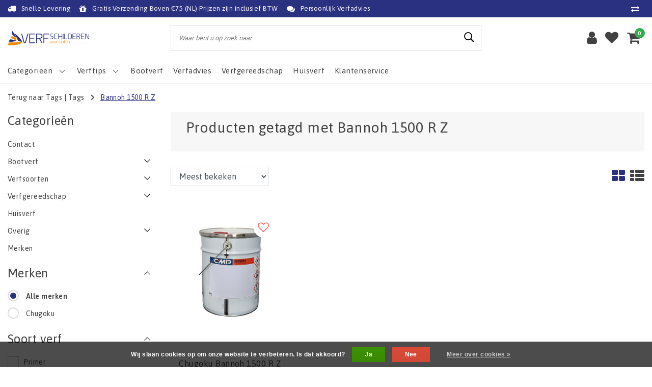

--- FILE ---
content_type: text/html;charset=utf-8
request_url: https://www.verfschilderen.nl/tags/bannoh-1500-r-z/
body_size: 16014
content:
<!DOCTYPE html>
<html lang="nl">
  <head>
    <!--
		Verfschilderen.nl by InStijl Media
    InStijl Media Unity Theme v2.1
    Theme by InStijl Media
    https://www.instijlmedia.nl
    
    If you are interested in our special offers or some customizaton, please contact us at info@instijlmedia.nl.
    -->
        <meta charset="utf-8"/>
<!-- [START] 'blocks/head.rain' -->
<!--

  (c) 2008-2026 Lightspeed Netherlands B.V.
  http://www.lightspeedhq.com
  Generated: 20-01-2026 @ 19:40:56

-->
<link rel="canonical" href="https://www.verfschilderen.nl/tags/bannoh-1500-r-z/"/>
<link rel="alternate" href="https://www.verfschilderen.nl/index.rss" type="application/rss+xml" title="Nieuwe producten"/>
<link href="https://cdn.webshopapp.com/assets/cookielaw.css?2025-02-20" rel="stylesheet" type="text/css"/>
<meta name="robots" content="noodp,noydir"/>
<meta name="google-site-verification" content="C7qVT1Gvu3E5WgLwGTnb-mnY1rOu9oVUG9LV0iJUZCk"/>
<meta property="og:url" content="https://www.verfschilderen.nl/tags/bannoh-1500-r-z/?source=facebook"/>
<meta property="og:site_name" content="Verfschilderen.nl"/>
<meta property="og:title" content="Bannoh 1500 R Z"/>
<meta property="og:description" content="Verfschilderen is een webwinkel die voorziet in het leveren van verven en benodigdheden voor het onderhoud van uw boot. Inclusief advies voor de verwerking."/>
<script>
(function(w,d,s,l,i){w[l]=w[l]||[];w[l].push({'gtm.start':
new Date().getTime(),event:'gtm.js'});var f=d.getElementsByTagName(s)[0],
j=d.createElement(s),dl=l!='dataLayer'?'&l='+l:'';j.async=true;j.src=
'https://www.googletagmanager.com/gtm.js?id='+i+dl;f.parentNode.insertBefore(j,f);
})(window,document,'script','dataLayer','GTM-THMKSKG');
</script>
<script>
<meta name="msvalidate.01" content="BF3649D3BC883073DEA40939649DDBD0" />
</script>
<script>
<!-- Google tag (gtag.js) -->
<script async src="https://www.googletagmanager.com/gtag/js?id=G-9KB7MJG8TC"></script>
<script>
    window.dataLayer = window.dataLayer || [];
    function gtag(){dataLayer.push(arguments);}
    gtag('js', new Date());

    gtag('config', 'G-9KB7MJG8TC');
</script>
</script>
<!--[if lt IE 9]>
<script src="https://cdn.webshopapp.com/assets/html5shiv.js?2025-02-20"></script>
<![endif]-->
<!-- [END] 'blocks/head.rain' -->
    <meta http-equiv="X-UA-Compatible" content="IE=Edge">
<title>Bannoh 1500 R Z | Verfschilderen.nl</title>
<meta name="description" content="Verfschilderen is een webwinkel die voorziet in het leveren van verven en benodigdheden voor het onderhoud van uw boot. Inclusief advies voor de verwerking.">
<meta name="keywords" content="Bannoh, 1500, R, Z, Goedkope antifouling, bootverf kopen, antifouling kopen, Goedkope verf voor boten, bootverf, aanbieding bootverf, aanbieding antifouling, Antifouling aanbrengen, kosten antifouling, Sigma, Jotun, Chugoku, Seajet, Epifanes, Terco">
<meta name="HandheldFriendly" content="true">
<meta name="viewport" content="width=device-width, initial-scale=1, viewport-fit=cover">
<meta name="author" content="//www.instijlmedia.nl/">
<meta name="apple-mobile-web-app-capable" content="yes">
<meta name="apple-mobile-web-app-status-bar-style" content="#fff">
<link rel="icon" type="image/x-icon" href="https://cdn.webshopapp.com/shops/32299/themes/175595/assets/favicon.ico?20250625164348">
<link rel="apple-touch-icon" href="https://cdn.webshopapp.com/shops/32299/themes/175595/assets/favicon.ico?20250625164348">
<meta property="fb:app_id" content="966242223397117"/>
<meta property="og:type" content="website"> 
<meta property="og:description" content="Verfschilderen is een webwinkel die voorziet in het leveren van verven en benodigdheden voor het onderhoud van uw boot. Inclusief advies voor de verwerking.">
<meta property="og:image" content="https://cdn.webshopapp.com/shops/32299/themes/175595/v/1205902/assets/logo.png?20220315195412">
<link href='//fonts.googleapis.com/css?family=Asap:100,300,400,600&display=swap' rel='stylesheet' type='text/css'>
<link rel="stylesheet" href="https://cdn.webshopapp.com/shops/32299/themes/175595/assets/font-awesome-min.css?20250731095049" />
<link rel="stylesheet" href="https://cdn.webshopapp.com/shops/32299/themes/175595/assets/ism-bootstrap-min.css?20250731095049" />
<link rel="stylesheet" href="https://cdn.webshopapp.com/shops/32299/themes/175595/assets/stylesheet.css?20250731095049" />
<link rel="stylesheet" href="https://cdn.webshopapp.com/shops/32299/themes/175595/assets/main.css?20250731095049" />
<link rel="stylesheet" href="https://cdn.webshopapp.com/shops/32299/themes/175595/assets/media-queries.css?20250731095049" />
<link rel="stylesheet" href="https://cdn.webshopapp.com/shops/32299/themes/175595/assets/settings.css?20250731095049" /> 
<link rel="stylesheet" href="https://cdn.webshopapp.com/shops/32299/themes/175595/assets/custom.css??20250731095049" />
<script src="https://cdn.webshopapp.com/shops/32299/themes/175595/assets/jquery-3-1-1-min.js?20250731095049"></script>
<script src="https://cdn.webshopapp.com/shops/32299/themes/175595/assets/owl-carousel-min.js?20250731095049"></script>
         <script type="application/ld+json">
			{
				"@context": "http://schema.org/",
				"@type": "Organization",
				"url": "https://www.verfschilderen.nl/",
				"name": "Verfschilderen.nl",
				"legalName": "Verfschilderen.nl",
				"description": "Verfschilderen is een webwinkel die voorziet in het leveren van verven en benodigdheden voor het onderhoud van uw boot. Inclusief advies voor de verwerking.",
				"logo": "https://cdn.webshopapp.com/shops/32299/themes/175595/v/1205902/assets/logo.png?20220315195412",
				"image": "https://cdn.webshopapp.com/shops/32299/themes/175595/v/1205902/assets/logo.png?20220315195412",
				"contactPoint": {
					"@type": "ContactPoint",
					"contactType": "Customer service",
					"telephone": "085-0601005"
				}
			}
</script>  	    <script>var ism_blog = '0';</script>          <!-- Includes -->
<script>
var google_tag_params = {
  ecomm_prodid: ['110437395'],
  ecomm_pagetype: 'category',
  ecomm_category: 'Producten getagd met Bannoh 1500 R Z',
  ecomm_totalvalue: 0.00,
};
</script>
<script>
dataLayer = [{google_tag_params: window.google_tag_params}];
</script>
<!-- Google Tag Manager -->
<script>(function(w,d,s,l,i){w[l]=w[l]||[];w[l].push({'gtm.start':
new Date().getTime(),event:'gtm.js'});var f=d.getElementsByTagName(s)[0],
j=d.createElement(s),dl=l!='dataLayer'?'&l='+l:'';j.async=true;j.src=
'https://www.googletagmanager.com/gtm.js?id='+i+dl;f.parentNode.insertBefore(j,f);
})(window,document,'script','dataLayer','GTM-THMKSKG');</script>
<!-- End Google Tag Manager -->
    <meta name="facebook-domain-verification" content="1luds1bn7jgalzj06homio6n8ioliu" />
  </head>
 	<body class="body osx webkit">
		<!-- Google Tag Manager (noscript) --> 
<noscript><iframe src="https://www.googletagmanager.com/ns.html?id=GTM-THMKSKG" 
height="0" width="0" style="display:none;visibility:hidden"></iframe></noscript> 
<!-- End Google Tag Manager (noscript) -->
              <div id="page" class="page page-">
      <div id="wrapper" class="wrapper">
              	        <div id="resMenu" class="sidenav"> 
  <div class="menu-text">
    <a href="https://www.verfschilderen.nl/" title="Verfschilderen.nl">
    	<strong>Verfschilderen.nl</strong>
    </a>
  </div>
  <div id="resMenuCloser" onclick="$('body, #resMenu, .btn-mobile.menu').removeClass('open');$('#resNav ul ul').removeClass('nav-active');">
    <span class="pe-7s-close"></span>
  </div>
  <div class="clear"></div>
  <div id="resNav">
    <ul class="categories list-unstyled p-0 m-0">
      <li class="item homepage">
        <a href="https://www.verfschilderen.nl/" title="Verfschilderen.nl"><strong>Homepage</strong></a>
      </li>
            <li class="item category">
        <a href="https://www.verfschilderen.nl/contact/" title="Contact"><span>Contact</span></a>
              </li>
            <li class="item category">
        <a href="" title="Bootverf" onclick="return false;"><span>Bootverf</span></a>
                <span class="pe-7s-angle-right"></span>
        <ul class="list-unstyled p-0 m-0">
          <li class="item goback">
        		<a href="" title="Bootverf" onclick="$(this).closest('ul').removeClass('nav-active');return false;"><i class="pe-7s-angle-left"></i><span class="text">Terug naar Menu</span></a>
          </li>
          <li class="item">
        		<a href="https://www.verfschilderen.nl/bootverf/" title="Bootverf"><strong>Bootverf</strong></a>
          </li>
                    <li class="item">
            <a href="" title="Aluminiumboot-verf" onclick="return false;"><span>Aluminiumboot-verf</span></a>
                        <span class="pe-7s-angle-right"></span>
            <ul class="list-unstyled p-0 m-0">
              <li class="item goback">
        				<a href="" title="Bootverf" onclick="$(this).closest('ul').removeClass('nav-active');return false;"><i class="pe-7s-angle-left"></i><span>Terug naar Bootverf</span></a>
          		</li>
              <li class="item">
                <a href="https://www.verfschilderen.nl/bootverf/aluminiumboot-verf/" title="Aluminiumboot-verf"><strong>Aluminiumboot-verf</strong></a>
              </li>
                            <li class="item">
                <a href="https://www.verfschilderen.nl/bootverf/aluminiumboot-verf/bovenwaterschip/" title="Bovenwaterschip">Bovenwaterschip</a>
              </li>
                            <li class="item">
                <a href="https://www.verfschilderen.nl/bootverf/aluminiumboot-verf/onderwaterschip/" title="Onderwaterschip">Onderwaterschip</a>
              </li>
                          </ul>
                      </li>
                    <li class="item">
            <a href="https://www.verfschilderen.nl/bootverf/thinner/" title="Thinner"><span>Thinner</span></a>
                      </li>
                    <li class="item">
            <a href="" title="Houtenboot-verf" onclick="return false;"><span>Houtenboot-verf</span></a>
                        <span class="pe-7s-angle-right"></span>
            <ul class="list-unstyled p-0 m-0">
              <li class="item goback">
        				<a href="" title="Bootverf" onclick="$(this).closest('ul').removeClass('nav-active');return false;"><i class="pe-7s-angle-left"></i><span>Terug naar Bootverf</span></a>
          		</li>
              <li class="item">
                <a href="https://www.verfschilderen.nl/bootverf/houtenboot-verf/" title="Houtenboot-verf"><strong>Houtenboot-verf</strong></a>
              </li>
                            <li class="item">
                <a href="https://www.verfschilderen.nl/bootverf/houtenboot-verf/bovenwaterschip/" title="Bovenwaterschip">Bovenwaterschip</a>
              </li>
                            <li class="item">
                <a href="https://www.verfschilderen.nl/bootverf/houtenboot-verf/onderwaterschip/" title="Onderwaterschip">Onderwaterschip</a>
              </li>
                          </ul>
                      </li>
                    <li class="item">
            <a href="" title="Polyesterboot-verf" onclick="return false;"><span>Polyesterboot-verf</span></a>
                        <span class="pe-7s-angle-right"></span>
            <ul class="list-unstyled p-0 m-0">
              <li class="item goback">
        				<a href="" title="Bootverf" onclick="$(this).closest('ul').removeClass('nav-active');return false;"><i class="pe-7s-angle-left"></i><span>Terug naar Bootverf</span></a>
          		</li>
              <li class="item">
                <a href="https://www.verfschilderen.nl/bootverf/polyesterboot-verf/" title="Polyesterboot-verf"><strong>Polyesterboot-verf</strong></a>
              </li>
                            <li class="item">
                <a href="https://www.verfschilderen.nl/bootverf/polyesterboot-verf/bovenwaterschip/" title="Bovenwaterschip">Bovenwaterschip</a>
              </li>
                            <li class="item">
                <a href="https://www.verfschilderen.nl/bootverf/polyesterboot-verf/onderwaterschip/" title="Onderwaterschip">Onderwaterschip</a>
              </li>
                          </ul>
                      </li>
                    <li class="item">
            <a href="" title="Stalenboot-verf" onclick="return false;"><span>Stalenboot-verf</span></a>
                        <span class="pe-7s-angle-right"></span>
            <ul class="list-unstyled p-0 m-0">
              <li class="item goback">
        				<a href="" title="Bootverf" onclick="$(this).closest('ul').removeClass('nav-active');return false;"><i class="pe-7s-angle-left"></i><span>Terug naar Bootverf</span></a>
          		</li>
              <li class="item">
                <a href="https://www.verfschilderen.nl/bootverf/stalenboot-verf/" title="Stalenboot-verf"><strong>Stalenboot-verf</strong></a>
              </li>
                            <li class="item">
                <a href="https://www.verfschilderen.nl/bootverf/stalenboot-verf/bovenwaterschip/" title="Bovenwaterschip">Bovenwaterschip</a>
              </li>
                            <li class="item">
                <a href="https://www.verfschilderen.nl/bootverf/stalenboot-verf/onderwaterschip/" title="Onderwaterschip">Onderwaterschip</a>
              </li>
                          </ul>
                      </li>
                  </ul>
              </li>
            <li class="item category">
        <a href="" title="Verfsoorten" onclick="return false;"><span>Verfsoorten</span></a>
                <span class="pe-7s-angle-right"></span>
        <ul class="list-unstyled p-0 m-0">
          <li class="item goback">
        		<a href="" title="Verfsoorten" onclick="$(this).closest('ul').removeClass('nav-active');return false;"><i class="pe-7s-angle-left"></i><span class="text">Terug naar Menu</span></a>
          </li>
          <li class="item">
        		<a href="https://www.verfschilderen.nl/verfsoorten/" title="Verfsoorten"><strong>Verfsoorten</strong></a>
          </li>
                    <li class="item">
            <a href="https://www.verfschilderen.nl/verfsoorten/primers/" title="Primers"><span>Primers</span></a>
                      </li>
                    <li class="item">
            <a href="https://www.verfschilderen.nl/verfsoorten/plamuur/" title="Plamuur"><span>Plamuur</span></a>
                      </li>
                    <li class="item">
            <a href="https://www.verfschilderen.nl/verfsoorten/schuurmaterialen/" title="Schuurmaterialen"><span>Schuurmaterialen</span></a>
                      </li>
                    <li class="item">
            <a href="https://www.verfschilderen.nl/verfsoorten/grondverf/" title="Grondverf"><span>Grondverf</span></a>
                      </li>
                    <li class="item">
            <a href="https://www.verfschilderen.nl/verfsoorten/antislipverf/" title="Antislipverf"><span>Antislipverf</span></a>
                      </li>
                    <li class="item">
            <a href="https://www.verfschilderen.nl/verfsoorten/aflak/" title="Aflak"><span>Aflak</span></a>
                      </li>
                    <li class="item">
            <a href="https://www.verfschilderen.nl/verfsoorten/antifouling/" title="Antifouling"><span>Antifouling</span></a>
                      </li>
                    <li class="item">
            <a href="https://www.verfschilderen.nl/verfsoorten/dekkenverf/" title="Dekkenverf"><span>Dekkenverf</span></a>
                      </li>
                  </ul>
              </li>
            <li class="item category">
        <a href="" title="Verfgereedschap" onclick="return false;"><span>Verfgereedschap</span></a>
                <span class="pe-7s-angle-right"></span>
        <ul class="list-unstyled p-0 m-0">
          <li class="item goback">
        		<a href="" title="Verfgereedschap" onclick="$(this).closest('ul').removeClass('nav-active');return false;"><i class="pe-7s-angle-left"></i><span class="text">Terug naar Menu</span></a>
          </li>
          <li class="item">
        		<a href="https://www.verfschilderen.nl/verfgereedschap/" title="Verfgereedschap"><strong>Verfgereedschap</strong></a>
          </li>
                    <li class="item">
            <a href="https://www.verfschilderen.nl/verfgereedschap/roterende-stralers-van-tercoo/" title="Roterende stralers van Tercoo"><span>Roterende stralers van Tercoo</span></a>
                      </li>
                    <li class="item">
            <a href="https://www.verfschilderen.nl/verfgereedschap/aflakset/" title="Aflakset"><span>Aflakset</span></a>
                      </li>
                    <li class="item">
            <a href="https://www.verfschilderen.nl/verfgereedschap/antifoulingset/" title="Antifoulingset"><span>Antifoulingset</span></a>
                      </li>
                    <li class="item">
            <a href="https://www.verfschilderen.nl/verfgereedschap/kwasten/" title="Kwasten"><span>Kwasten</span></a>
                      </li>
                    <li class="item">
            <a href="https://www.verfschilderen.nl/verfgereedschap/rollers/" title="Rollers"><span>Rollers</span></a>
                      </li>
                    <li class="item">
            <a href="https://www.verfschilderen.nl/verfgereedschap/overige-gereedschappen/" title="Overige gereedschappen"><span>Overige gereedschappen</span></a>
                      </li>
                    <li class="item">
            <a href="https://www.verfschilderen.nl/verfgereedschap/schuurmaterialen/" title="Schuurmaterialen"><span>Schuurmaterialen</span></a>
                      </li>
                  </ul>
              </li>
            <li class="item category">
        <a href="https://www.verfschilderen.nl/huisverf/" title="Huisverf"><span>Huisverf</span></a>
              </li>
            <li class="item category">
        <a href="" title="Overig" onclick="return false;"><span>Overig</span></a>
                <span class="pe-7s-angle-right"></span>
        <ul class="list-unstyled p-0 m-0">
          <li class="item goback">
        		<a href="" title="Overig" onclick="$(this).closest('ul').removeClass('nav-active');return false;"><i class="pe-7s-angle-left"></i><span class="text">Terug naar Menu</span></a>
          </li>
          <li class="item">
        		<a href="https://www.verfschilderen.nl/overig/" title="Overig"><strong>Overig</strong></a>
          </li>
                    <li class="item">
            <a href="https://www.verfschilderen.nl/overig/1-of-2-componenten/" title="1- of 2-componenten?"><span>1- of 2-componenten?</span></a>
                      </li>
                    <li class="item">
            <a href="https://www.verfschilderen.nl/overig/hoeveel-verf-heb-ik-nodig/" title="Hoeveel verf heb ik nodig?"><span>Hoeveel verf heb ik nodig?</span></a>
                      </li>
                  </ul>
              </li>
            <li class="item category">
        <a href="https://www.verfschilderen.nl/aanbiedingen/" title="Aanbiedingen"><span>Aanbiedingen</span></a>
              </li>
            <li class="item category">
        <a href="https://www.verfschilderen.nl/bootonderhoud/" title="Bootonderhoud"><span>Bootonderhoud</span></a>
              </li>
            <li class="item category">
        <a href="https://www.verfschilderen.nl/opop-opruiming/" title="OP=OP Opruiming"><span>OP=OP Opruiming</span></a>
              </li>
          </ul>
    <ul class="list-unstyled p-0 m-0">
            <li class="item">
        <a href="https://www.verfschilderen.nl/bootverf/" title="Bootverf" class="itemlink">
          Bootverf
        </a>
      </li>
            <li class="item">
        <a href="https://info.verfschilderen.nl/verfadvies/" title="Verfadvies" target="_blank" class="itemlink">
          Verfadvies
        </a>
      </li>
            <li class="item">
        <a href="https://www.verfschilderen.nl/verfgereedschap/" title="Verfgereedschap" class="itemlink">
          Verfgereedschap
        </a>
      </li>
            <li class="item">
        <a href="https://www.verfschilderen.nl/huisverf/" title="Huisverf" class="itemlink">
          Huisverf
        </a>
      </li>
                         <li class="item">
        <a href="https://www.verfschilderen.nl/brands/" title="Merken" onclick="return false;"><span>Merken</span></a>
                <span class="pe-7s-angle-right"></span>
        <ul class="submenu no-subs list-unstyled p-0 m-0">
          <li class="item goback">
        		<a href="" title="Merken" onclick="$(this).closest('ul').removeClass('nav-active');return false;"><i class="pe-7s-angle-left"></i><span>Terug naar Menu</span></a>
          </li>
          <li class="item">
        		<a href="https://www.verfschilderen.nl/brands/" title="Merken"><strong>Merken</strong></a>
          </li>
                    <li class="item">
            <a href="https://www.verfschilderen.nl/brands/boero/" title="Boero">Boero</a>
          </li>
                    <li class="item">
            <a href="https://www.verfschilderen.nl/brands/de-ijssel/" title="De IJssel">De IJssel</a>
          </li>
                    <li class="item">
            <a href="https://www.verfschilderen.nl/brands/epifanes/" title="Epifanes">Epifanes</a>
          </li>
                    <li class="item">
            <a href="https://www.verfschilderen.nl/brands/hydrant/" title="Hydrant">Hydrant</a>
          </li>
                    <li class="item">
            <a href="https://www.verfschilderen.nl/brands/international/" title="International">International</a>
          </li>
                    <li class="item">
            <a href="https://www.verfschilderen.nl/brands/jotun/" title="Jotun">Jotun</a>
          </li>
                    <li class="item">
            <a href="https://www.verfschilderen.nl/brands/seajet/" title="Seajet">Seajet</a>
          </li>
                    <li class="item">
            <a href="https://www.verfschilderen.nl/brands/sigma/" title="Sigma">Sigma</a>
          </li>
                    <li class="item">
            <a href="https://www.verfschilderen.nl/brands/trimetal/" title="Trimetal">Trimetal</a>
          </li>
                    <li class="item">
            <a href="https://www.verfschilderen.nl/brands/us/" title="US">US</a>
          </li>
                  </ul>
              </li>
                            <li class="item blog">
          <a href="https://www.verfschilderen.nl/blogs/verftips/" title="Verftips" onclick="return false;">Verftips</a>
                    <span class="pe-7s-angle-right"></span>
          <ul class="list-unstyled p-0 m-0">
            <li class="item goback">
              <a href="" title="Verftips" onclick="$(this).closest('ul').removeClass('nav-active');return false;"><i class="pe-7s-angle-left"></i><span>Terug naar Menu</span></a>
            </li>
            <li class="item">
              <a href="https://www.verfschilderen.nl/blogs/verftips/" title="Verftips"><strong>Verftips</strong></a>
            </li>
                        <li class="item">
              <a href="https://www.verfschilderen.nl/blogs/verftips/nieuw-vertragende-thinner-tijdelijk-een-gratis-us/" title="Nieuw: Vertragende Thinner + Tijdelijk Een Gratis US Aflakset">Nieuw: Vertragende Thinner + Tijdelijk Een Gratis US Aflakset</a>
            </li>
                        <li class="item">
              <a href="https://www.verfschilderen.nl/blogs/verftips/de-ijssel-verfsystemen-voor-staal/" title="De IJssel - Verfsystemen voor staal">De IJssel - Verfsystemen voor staal</a>
            </li>
                        <li class="item">
              <a href="https://www.verfschilderen.nl/blogs/verftips/de-ijssel-verfsystemen-voor-polyester/" title="De IJssel verfsystemen voor polyester">De IJssel verfsystemen voor polyester</a>
            </li>
                        <li class="item">
              <a href="https://www.verfschilderen.nl/blogs/verftips/welke-antifouling-heb-ik-nodig/" title="Welke antifouling heb ik nodig?">Welke antifouling heb ik nodig?</a>
            </li>
                        <li class="item">
              <a href="https://www.verfschilderen.nl/blogs/verftips/systeemwijzer-de-ijssel/" title="Systeemwijzer De IJssel">Systeemwijzer De IJssel</a>
            </li>
                      </ul>
                  </li>
                    <li class="item service">
          <a href="https://www.verfschilderen.nl/service/" title="Service" class=""><span>Klantenservice</span></a>
      </li>
    </ul>
    <ul class="list-unstyled p-0 m-0">
                        <li class="item lang">
         <a href="" onclick="return false;" title="Nederlands" class="language language-nl" >
   	<span><span class="flag"></span> / 	EUR</span>   </a>
    	<span class="pe-7s-angle-right"></span>
           <ul class="subnav-col list-unstyled p-0 m-0">
                        <li class="item goback">
            <a href="" title="Nederlands" onclick="$(this).closest('ul').slideUp('fast');return false;"><i class="pe-7s-angle-left"></i><span>Terug naar Menu</span></a>
          </li>
          <li class="item lang">
            <a href="https://www.verfschilderen.nl/go/category/" title="Nederlands" class="language language-nl"><strong>Taal</strong></a>
          </li>
                          <li class="lang">
           <a href="https://www.verfschilderen.nl/go/category/" title="Nederlands" class="language language-nl">
             <strong>Nederlands</strong>             <span class="flag"></span>
           </a>
        </li>
                 <li class="curr">
        <a href="" onclick="return false;" title="" id="currencyDropdown" class="currency currency-">
          <strong>Valuta</strong>
        </a>
     	</li>
     	      <li class="curr">
         <a href="https://www.verfschilderen.nl/session/currency/eur/" title="eur" class="curr curr-EUR">
         	<strong>€ - EUR</strong>         </a>
      </li>
              </ul>
</li>      <li class="item account">
         <a href="https://www.verfschilderen.nl/account/" title="Inloggen">
          <span>Inloggen</span></a>
      </li>
      <li class="item compare"><a href="https://www.verfschilderen.nl/compare/" title="Vergelijk"><span>Vergelijk producten</span></a></li>
            <li class="item cart">
         <a href="https://www.verfschilderen.nl/account/wishlist/" title="Verlanglijst"><span>Verlanglijst</span>
        </a>
      </li>
            <li class="item cart">
         <a href="https://www.verfschilderen.nl/cart/" title="Winkelwagen"><span>Winkelwagen</span>
        </a>
      </li>
    </ul>
  </div>
</div><div id="resCart" class="sidenav ism-cart-menu">
   <div class="cart-title">
        Winkelwagen
        <div id="resCartCloser" onclick="$('body, #resCart, .btn-mobile.cart').removeClass('open');">
          <span class="pe-7s-close"></span>
        </div>
     </div>
   <div class="sidenav-products">
           <div class="cart-products empty-cart">
         <div class="cart-content">U heeft geen artikelen in uw winkelwagen</div>
      </div>
            <div class="cart-footer cart-total">
        <div class="free-shipping">
                        <div class="alert alert-primary mb-2">
          <span>Besteed nog €75,00 voor gratis verzending</span>
        </div>
                        </div>
         <table class="total">
                        <tr>
               <td><strong>Totaal</strong></td>
               <td class="totaltotal">€0,00</td>
            </tr>
         </table>
         <a class="btn btn-primary btn-lg btn-block mt-2" href="https://www.verfschilderen.nl/cart/"><i class="ion ion-ios-cart"></i>Naar winkelwagen</a>
      </div>
   </div>
</div><div id="resLogin" class="ism-account-menu sidenav">
   <div class="sidenav-container">
     <div class="sidenav-title-box">
       <h3>Mijn account</h3>
       <div id="resLoginCloser" onclick="$('body, #resLogin, .btn-mobile.account, .btn-mobile.wishlist').removeClass('open');">
          <span class="pe-7s-close"></span>
        </div>
       <div class="dropdown-divider"></div>
     </div>
			     	<form method="post" id="ism-loginForm" action="https://www.verfschilderen.nl/account/loginPost/?return=https%3A%2F%2Fwww.verfschilderen.nl%2Ftags%2Fbannoh-1500-r-z%2F">
            <input type="hidden" name="key" value="e50c43fb196b6429308a6d23504e55a5" />
            <input type="hidden" name="type" value="login" />
            <div class="form-group">
               <label for="ismLoginEmail">E-mailadres</label>
               <input type="email" name="email" class="form-control" id="ismLoginEmail" placeholder="Naam" autocomplete='email' required>
            </div>
            <div class="form-group mb-0">
               <label for="ismLoginPassword">Wachtwoord</label>
               <input type="password" name="password" class="form-control" id="ismLoginPassword" placeholder="Wachtwoord" autocomplete='current-password' required>
            </div>
           <a class="link pb-3 float-right" href="https://www.verfschilderen.nl/account/password/"><small>Wachtwoord vergeten?</small></a>
            <button type="submit" class="btn btn-primary no-effect btn-block">Log in</button>
     		</form>
     		<div class="sidenav-title-box pt-3">
           <h3>Nieuwe klant?</h3>
           <div class="dropdown-divider"></div>
         </div>
     	<div class="sidenav-content">
     		<ul class="list-checks list-unstyled p-0 m-0 mb-2">
          <li><i class="fa fa-check-circle-o"></i>Bekijk facturen van vorige bestellingen</li>
          <li><i class="fa fa-check-circle-o"></i>Voeg producten toe aan je verlanglijst</li>
          <li><i class="fa fa-check-circle-o"></i>Bewaar je winkelwagen</li>
        </ul>
     	</div>
      <a  class="btn btn-primary btn-block" href="https://www.verfschilderen.nl/account/register/">Registreren</a>
             </div>
</div><div id="modalNewsletter" class="modal fade" tabindex="-1" role="dialog" data-title="newsletter">
  <div class="modal-dialog modal-lg" role="document">
  	<div class="modal-content">
      <button type="button" class="close" data-dismiss="modal" aria-label="Close">
          <span aria-hidden="true">×</span>
        </button>
        <form id="formNewsletter" action="https://www.verfschilderen.nl/account/newsletter/" method="post" class="popup-a popup-newsletter">
                    <div class="news-details text-center full">
            <div class="news-header">
              <b><h3>Nieuwsbrief</h3></b>
              <p>Your text here</p>
            </div>
            <div class="news-content">
              <input type="hidden" name="key" value="e50c43fb196b6429308a6d23504e55a5" />
              <label for="formNewsletterEmail">E-mailadres</label>
              <input type="text" name="email" id="formNewsletterEmail" class="form-control mb-2" placeholder="E-mailadres"/>
            </div>
            <button type="submit" class="btn btn-primary btn-block mt-2">Abonneer</button>
          </div>
        </form>
    </div>
  </div>
</div>        <div class="content">
        	<div class="overlay-bg"></div>
                    	<header id="header" class="header header-pages">
  <div id="topnav">
  <div class="container-fluid">
    <div class="row">
      <div class="col-xl-10 col-12 text-left">
        <div class="usp">
  <div class="list-usp">
    <div class="no-carousel">             <div class="item-usp align-top usp-inline">
      <a href="https://www.verfschilderen.nl/service/levertijd/" title="Snelle Levering">      <i class="fa fa-truck"></i>
      <div class="item-details">
        <span>Snelle Levering</span> 
              </div>
      </a>    </div>
        <div class="item-usp align-top usp-inline">
      <a href="https://www.verfschilderen.nl/service/shipping-returns/" title="Gratis Verzending Boven €75 (NL) Prijzen zijn  inclusief BTW">      <i class="fa fa-gift"></i>
      <div class="item-details">
        <span>Gratis Verzending Boven €75 (NL) Prijzen zijn  inclusief BTW</span> 
              </div>
      </a>    </div>
        <div class="item-usp align-top usp-inline">
      <a href="https://info.verfschilderen.nl/verfadvies/" title="Persoonlijk Verfadvies">      <i class="fa fa-comments"></i>
      <div class="item-details">
        <span>Persoonlijk Verfadvies</span> 
              </div>
      </a>    </div>
        </div>
  </div>
</div>
<div class="clearfix"></div>
      </div>
      <div id="global" class="col-xl-2 col-12 d-xl-block d-lg-none text-right">
                <div class="compare">
          <ul class="list-unstyled p-0 m-0">
        		<li class="compare-item"><a href="https://www.verfschilderen.nl/compare/" title="Vergelijk"><i class="fa fa-exchange" aria-hidden="true"></i></a></li>
          </ul>
        </div>
        				              </div>
    </div>   
  </div>
</div>  <div class="header-sticky">
    <div class="header-nav">
      <div class="container-fluid">
          <div class="header-inner">
             <div class="row">
              	<div class="d-xl-none d-lg-inline-block col-md-4 col-2">
              		<div id="resNavOpener" onclick="$('#wrapper').toggleClass('open');return false;" data-trigger="menu" data-target="#resMenu">
                    <div class="menu-icon">
                      <div class="buttonContainer">
                        <div class="miniBar"></div>
                        <div class="miniBar middle"></div>
                        <div class="miniBar"></div>
                      </div>
                      <span class="menu-text">Menu</span>
                    </div>
                	</div>
               	</div>
                <div id="logo" class="col-xl-3 col-md-4 col-8">
                   <div class="logo">
                     <div class="logo-inner">
                       <div class="logo-menu main-item">
                          <div class="menu-icon">
                            <div class="buttonContainer">
                              <div class="miniBar"></div>
                              <div class="miniBar middle"></div>
                              <div class="miniBar"></div>
                            </div>
                            <span class="menu-text">Menu</span>
                          </div>
                         <div class="navigation no-subs">
   <ul class="list-unstyled p-0 m-0">
                        <li class="item no-subs no-subsub">
         <a href="https://www.verfschilderen.nl/contact/" title="Contact"><span>Contact</span></a>
               </li>
                        <li class="item subs">
         <a href="https://www.verfschilderen.nl/bootverf/" title="Bootverf"><span>Bootverf</span><i class="pe-7s-angle-right"></i></a>
                  <div class="subnav">
                        <ul class="subnav-col list-unstyled m-0">
                              <li class="subitem">
                  <a href="https://www.verfschilderen.nl/bootverf/aluminiumboot-verf/" title="Aluminiumboot-verf"><strong>Aluminiumboot-verf</strong></a>
                                    <ul class="subsubnav list-unstyled p-0 m-0">
                                          <li class="subsubitem active">
                        <a href="https://www.verfschilderen.nl/bootverf/aluminiumboot-verf/bovenwaterschip/" title="Bovenwaterschip"><span>Bovenwaterschip</span></a>
                     </li>
                                          <li class="subsubitem">
                        <a href="https://www.verfschilderen.nl/bootverf/aluminiumboot-verf/onderwaterschip/" title="Onderwaterschip"><span>Onderwaterschip</span></a>
                     </li>
                                                            </ul>
                                 </li>
                              <li class="subitem">
                  <a href="https://www.verfschilderen.nl/bootverf/thinner/" title="Thinner"><strong>Thinner</strong></a>
                                 </li>
                           </ul>
                        <ul class="subnav-col list-unstyled m-0">
                              <li class="subitem">
                  <a href="https://www.verfschilderen.nl/bootverf/houtenboot-verf/" title="Houtenboot-verf"><strong>Houtenboot-verf</strong></a>
                                    <ul class="subsubnav list-unstyled p-0 m-0">
                                          <li class="subsubitem active">
                        <a href="https://www.verfschilderen.nl/bootverf/houtenboot-verf/bovenwaterschip/" title="Bovenwaterschip"><span>Bovenwaterschip</span></a>
                     </li>
                                          <li class="subsubitem">
                        <a href="https://www.verfschilderen.nl/bootverf/houtenboot-verf/onderwaterschip/" title="Onderwaterschip"><span>Onderwaterschip</span></a>
                     </li>
                                                            </ul>
                                 </li>
                              <li class="subitem">
                  <a href="https://www.verfschilderen.nl/bootverf/polyesterboot-verf/" title="Polyesterboot-verf"><strong>Polyesterboot-verf</strong></a>
                                    <ul class="subsubnav list-unstyled p-0 m-0">
                                          <li class="subsubitem active">
                        <a href="https://www.verfschilderen.nl/bootverf/polyesterboot-verf/bovenwaterschip/" title="Bovenwaterschip"><span>Bovenwaterschip</span></a>
                     </li>
                                          <li class="subsubitem">
                        <a href="https://www.verfschilderen.nl/bootverf/polyesterboot-verf/onderwaterschip/" title="Onderwaterschip"><span>Onderwaterschip</span></a>
                     </li>
                                                            </ul>
                                 </li>
                           </ul>
                        <ul class="subnav-col list-unstyled m-0">
                              <li class="subitem">
                  <a href="https://www.verfschilderen.nl/bootverf/stalenboot-verf/" title="Stalenboot-verf"><strong>Stalenboot-verf</strong></a>
                                    <ul class="subsubnav list-unstyled p-0 m-0">
                                          <li class="subsubitem active">
                        <a href="https://www.verfschilderen.nl/bootverf/stalenboot-verf/bovenwaterschip/" title="Bovenwaterschip"><span>Bovenwaterschip</span></a>
                     </li>
                                          <li class="subsubitem">
                        <a href="https://www.verfschilderen.nl/bootverf/stalenboot-verf/onderwaterschip/" title="Onderwaterschip"><span>Onderwaterschip</span></a>
                     </li>
                                                            </ul>
                                 </li>
                           </ul>
                                                   <ul class="subnav-col last-ul list-unstyled m-0">
                  <li class="subitem newest">
                    <a href="https://www.verfschilderen.nl/bootverf/?sort=newest" title="Nieuwste"><strong>Nieuw</strong></a>
                  </li>
                  <li class="subitem popular">
                    <a href="https://www.verfschilderen.nl/bootverf/?sort=popular" title="Bestsellers"><strong>Bestsellers</strong></a>
                  </li>
                  <li class="subitem sale">
                    <a href="https://www.verfschilderen.nl/bootverf/?sort=lowest" title="Aanbieding"><strong>Aanbieding</strong></a>
                  </li>
                                    <li class="subitem brands">
                    <a href="https://www.verfschilderen.nl/brands/" title="Merken"><strong>Merken</strong></a>
                  </li>
                                  </ul>
                            <div class="clearfix"></div>
                                    <div class="menu-close">
               <a href="" title="" onclick="$('.navigation').addClass('no-hover');return false;">
               <i class="pe-7s-close"></i>
               </a>
            </div>
                     </div>
               </li>
                        <li class="item subs no-subsub">
         <a href="https://www.verfschilderen.nl/verfsoorten/" title="Verfsoorten"><span>Verfsoorten</span><i class="pe-7s-angle-right"></i></a>
                  <div class="subnav">
                        <ul class="subnav-col list-unstyled m-0">
                              <li class="subitem">
                  <a href="https://www.verfschilderen.nl/verfsoorten/primers/" title="Primers"><strong>Primers</strong></a>
                                 </li>
                              <li class="subitem">
                  <a href="https://www.verfschilderen.nl/verfsoorten/plamuur/" title="Plamuur"><strong>Plamuur</strong></a>
                                 </li>
                              <li class="subitem">
                  <a href="https://www.verfschilderen.nl/verfsoorten/schuurmaterialen/" title="Schuurmaterialen"><strong>Schuurmaterialen</strong></a>
                                 </li>
                           </ul>
                        <ul class="subnav-col list-unstyled m-0">
                              <li class="subitem">
                  <a href="https://www.verfschilderen.nl/verfsoorten/grondverf/" title="Grondverf"><strong>Grondverf</strong></a>
                                 </li>
                              <li class="subitem">
                  <a href="https://www.verfschilderen.nl/verfsoorten/antislipverf/" title="Antislipverf"><strong>Antislipverf</strong></a>
                                 </li>
                              <li class="subitem">
                  <a href="https://www.verfschilderen.nl/verfsoorten/aflak/" title="Aflak"><strong>Aflak</strong></a>
                                 </li>
                           </ul>
                        <ul class="subnav-col list-unstyled m-0">
                              <li class="subitem">
                  <a href="https://www.verfschilderen.nl/verfsoorten/antifouling/" title="Antifouling"><strong>Antifouling</strong></a>
                                 </li>
                              <li class="subitem">
                  <a href="https://www.verfschilderen.nl/verfsoorten/dekkenverf/" title="Dekkenverf"><strong>Dekkenverf</strong></a>
                                 </li>
                           </ul>
                                               <div class="clearfix"></div>
                                 </div>
               </li>
                        <li class="item subs no-subsub">
         <a href="https://www.verfschilderen.nl/verfgereedschap/" title="Verfgereedschap"><span>Verfgereedschap</span><i class="pe-7s-angle-right"></i></a>
                  <div class="subnav">
                        <ul class="subnav-col list-unstyled m-0">
                              <li class="subitem">
                  <a href="https://www.verfschilderen.nl/verfgereedschap/roterende-stralers-van-tercoo/" title="Roterende stralers van Tercoo"><strong>Roterende stralers van Tercoo</strong></a>
                                 </li>
                              <li class="subitem">
                  <a href="https://www.verfschilderen.nl/verfgereedschap/aflakset/" title="Aflakset"><strong>Aflakset</strong></a>
                                 </li>
                              <li class="subitem">
                  <a href="https://www.verfschilderen.nl/verfgereedschap/antifoulingset/" title="Antifoulingset"><strong>Antifoulingset</strong></a>
                                 </li>
                           </ul>
                        <ul class="subnav-col list-unstyled m-0">
                              <li class="subitem">
                  <a href="https://www.verfschilderen.nl/verfgereedschap/kwasten/" title="Kwasten"><strong>Kwasten</strong></a>
                                 </li>
                              <li class="subitem">
                  <a href="https://www.verfschilderen.nl/verfgereedschap/rollers/" title="Rollers"><strong>Rollers</strong></a>
                                 </li>
                              <li class="subitem">
                  <a href="https://www.verfschilderen.nl/verfgereedschap/overige-gereedschappen/" title="Overige gereedschappen"><strong>Overige gereedschappen</strong></a>
                                 </li>
                           </ul>
                        <ul class="subnav-col list-unstyled m-0">
                              <li class="subitem">
                  <a href="https://www.verfschilderen.nl/verfgereedschap/schuurmaterialen/" title="Schuurmaterialen"><strong>Schuurmaterialen</strong></a>
                                 </li>
                           </ul>
                                               <div class="clearfix"></div>
                                 </div>
               </li>
                        <li class="item no-subs no-subsub">
         <a href="https://www.verfschilderen.nl/huisverf/" title="Huisverf"><span>Huisverf</span></a>
               </li>
                        <li class="item subs no-subsub">
         <a href="https://www.verfschilderen.nl/overig/" title="Overig"><span>Overig</span><i class="pe-7s-angle-right"></i></a>
                  <div class="subnav">
                        <ul class="subnav-col list-unstyled m-0">
                              <li class="subitem">
                  <a href="https://www.verfschilderen.nl/overig/1-of-2-componenten/" title="1- of 2-componenten?"><strong>1- of 2-componenten?</strong></a>
                                 </li>
                           </ul>
                        <ul class="subnav-col list-unstyled m-0">
                              <li class="subitem">
                  <a href="https://www.verfschilderen.nl/overig/hoeveel-verf-heb-ik-nodig/" title="Hoeveel verf heb ik nodig?"><strong>Hoeveel verf heb ik nodig?</strong></a>
                                 </li>
                           </ul>
                                               <div class="clearfix"></div>
                                 </div>
               </li>
                        <li class="item no-subs no-subsub">
         <a href="https://www.verfschilderen.nl/aanbiedingen/" title="Aanbiedingen"><span>Aanbiedingen</span></a>
               </li>
                  <li class="item">
         <a href="https://www.verfschilderen.nl/catalog/" title="Alle categorieën" class="itemlink">
         <span class="title italic">Alle categorieën</span>
         </a>
      </li>
         </ul>
</div>                       </div>
                        <a href="https://www.verfschilderen.nl/" title="Verfschilderen.nl">
                                                <img src="https://cdn.webshopapp.com/shops/32299/themes/175595/v/1205902/assets/logo.png?20220315195412" alt="logo" />
                                                </a>
                     </div>
                   </div>
               </div>
               <div id="search" class="col-lg-6 d-none d-xl-block">
                  
<div class="live-catsearch">
   <div class="searchnav">
      <form action="https://www.verfschilderen.nl/search/" method="get" id="formSearch">
        <div class="title-box text-center">Waar bent u op zoek naar</div>
        <div class="search-inner-bar">
          <i class="pe-7s-angle-left" onclick="" title="Zoeken"></i>
           <input type="search" name="q" autocomplete="off" value="" placeholder="Waar bent u op zoek naar" />
          <i class="pe-7s-search" onclick="$('#formSearch').submit();" title="Zoeken"></i>
           <div class="autocomplete">
                            <div class="products products-livesearch clearfix"></div>
              <div class="notfound">Geen producten gevonden...</div>
           </div>
        </div>
      </form>
        </div>
</div>               </div>
               <div id="globals" class="col-xl-3 col-md-4 col-2">
                   <div id="cart" class="">
                     <div class="cart-inner">
                                            <div class="link account">
                         <a href="" title="Inloggen" data-trigger="account" data-target="#resLogin">
                           <div class="login cart-icon">
                             <i class="fa fa-user"></i>
                           </div>
                           <span class="menu-text">Inloggen</span>
                        </a>
                      </div>
                                         <div class="wish mobile-link wishlist">
                         <a href="https://www.verfschilderen.nl/account/wishlist/" title="Verlanglijst" data-trigger="account" data-target="#resLogin" >
                           <div class="login cart-icon">
                             <i class="fa fa-heart"></i>
                           </div>
                           <span class="menu-text">Verlanglijst</span>
                        </a>
                      </div>
                                             <div class="link mobile-link cart-vertical cartlist">
                         <a href="" title="Winkelwagen" data-trigger="cart" data-target="#resCart">
                            <div class="cart-icon">
                               <i class="fa fa-shopping-cart"></i>
                               <div class="cart-count"><span>0</span></div>
                            </div>
                           <span class="menu-text">Winkelwagen</span>
                         </a>
                      </div>
                     </div>
                   </div>
                </div>
             </div>
          </div>
        </div>
      </div>
    	    		<nav id="navigation" class="d-xl-block d-none">
  <div class="container-fluid position-relative">
    <div class="mainnav">
                  <div class="main-item subs">
        <a href="https://www.verfschilderen.nl/catalog/" title="Categorieën">
          <span>Categorieën</span>
          <i class="pe-7s-angle-down"></i>
        </a>
        <div class="navigation no-subs">
          <ul class="list-unstyled p-0 m-0">
                                                <li class="item no-subs no-subsub">
              <a href="https://www.verfschilderen.nl/contact/" title="Contact"><span>Contact</span></a>
                          </li>
                                                <li class="item subs">
              <a href="https://www.verfschilderen.nl/bootverf/" title="Bootverf"><span>Bootverf</span><i class="pe-7s-angle-right"></i></a>
                            <div class="subnav">
                                <ul class="subnav-col list-unstyled m-0">
                                      <li class="subitem">
                			<a href="https://www.verfschilderen.nl/bootverf/aluminiumboot-verf/" title="Aluminiumboot-verf"><strong>Aluminiumboot-verf</strong></a>
                                            <ul class="subsubnav list-unstyled p-0 m-0">
                                                 <li class="subsubitem active">
                  <a href="https://www.verfschilderen.nl/bootverf/aluminiumboot-verf/bovenwaterschip/" title="Bovenwaterschip"><span>Bovenwaterschip</span></a></li>
                                                 <li class="subsubitem">
                  <a href="https://www.verfschilderen.nl/bootverf/aluminiumboot-verf/onderwaterschip/" title="Onderwaterschip"><span>Onderwaterschip</span></a></li>
                                                                      </ul>
                                          </li>
                                      <li class="subitem">
                			<a href="https://www.verfschilderen.nl/bootverf/thinner/" title="Thinner"><strong>Thinner</strong></a>
                                          </li>
                                  </ul>
                                <ul class="subnav-col list-unstyled m-0">
                                      <li class="subitem">
                			<a href="https://www.verfschilderen.nl/bootverf/houtenboot-verf/" title="Houtenboot-verf"><strong>Houtenboot-verf</strong></a>
                                            <ul class="subsubnav list-unstyled p-0 m-0">
                                                 <li class="subsubitem active">
                  <a href="https://www.verfschilderen.nl/bootverf/houtenboot-verf/bovenwaterschip/" title="Bovenwaterschip"><span>Bovenwaterschip</span></a></li>
                                                 <li class="subsubitem">
                  <a href="https://www.verfschilderen.nl/bootverf/houtenboot-verf/onderwaterschip/" title="Onderwaterschip"><span>Onderwaterschip</span></a></li>
                                                                      </ul>
                                          </li>
                                      <li class="subitem">
                			<a href="https://www.verfschilderen.nl/bootverf/polyesterboot-verf/" title="Polyesterboot-verf"><strong>Polyesterboot-verf</strong></a>
                                            <ul class="subsubnav list-unstyled p-0 m-0">
                                                 <li class="subsubitem active">
                  <a href="https://www.verfschilderen.nl/bootverf/polyesterboot-verf/bovenwaterschip/" title="Bovenwaterschip"><span>Bovenwaterschip</span></a></li>
                                                 <li class="subsubitem">
                  <a href="https://www.verfschilderen.nl/bootverf/polyesterboot-verf/onderwaterschip/" title="Onderwaterschip"><span>Onderwaterschip</span></a></li>
                                                                      </ul>
                                          </li>
                                  </ul>
                                <ul class="subnav-col list-unstyled m-0">
                                      <li class="subitem">
                			<a href="https://www.verfschilderen.nl/bootverf/stalenboot-verf/" title="Stalenboot-verf"><strong>Stalenboot-verf</strong></a>
                                            <ul class="subsubnav list-unstyled p-0 m-0">
                                                 <li class="subsubitem active">
                  <a href="https://www.verfschilderen.nl/bootverf/stalenboot-verf/bovenwaterschip/" title="Bovenwaterschip"><span>Bovenwaterschip</span></a></li>
                                                 <li class="subsubitem">
                  <a href="https://www.verfschilderen.nl/bootverf/stalenboot-verf/onderwaterschip/" title="Onderwaterschip"><span>Onderwaterschip</span></a></li>
                                                                      </ul>
                                          </li>
                                  </ul>
                                                <ul class="subnav-col last-ul list-unstyled m-0">
                  <li class="subitem newest">
                    <a href="https://www.verfschilderen.nl/bootverf/?sort=newest" title="Nieuwste"><strong>Nieuw</strong></a>
                  </li>
                  <li class="subitem popular">
                    <a href="https://www.verfschilderen.nl/bootverf/?sort=popular" title="Bestsellers"><strong>Bestsellers</strong></a>
                  </li>
                  <li class="subitem sale">
                    <a href="https://www.verfschilderen.nl/collection/offers/" title="Aanbieding"><strong>Aanbieding</strong></a>
                  </li>
                                    <li class="subitem brands">
                    <a href="https://www.verfschilderen.nl/brands/" title="Merken"><strong>Merken</strong></a>
                  </li>
                                  </ul>
                                <div class="clearfix"></div>
                                                <div class="menu-close">
                  <a href="" title="" onclick="return false;">
                  	<i class="pe-7s-close"></i>
                  </a>
                </div>
                              </div>
                          </li>
                                                <li class="item subs no-subsub">
              <a href="https://www.verfschilderen.nl/verfsoorten/" title="Verfsoorten"><span>Verfsoorten</span><i class="pe-7s-angle-right"></i></a>
                            <div class="subnav">
                                <ul class="subnav-col list-unstyled m-0">
                                      <li class="subitem">
                			<a href="https://www.verfschilderen.nl/verfsoorten/primers/" title="Primers"><strong>Primers</strong></a>
                                          </li>
                                      <li class="subitem">
                			<a href="https://www.verfschilderen.nl/verfsoorten/plamuur/" title="Plamuur"><strong>Plamuur</strong></a>
                                          </li>
                                      <li class="subitem">
                			<a href="https://www.verfschilderen.nl/verfsoorten/schuurmaterialen/" title="Schuurmaterialen"><strong>Schuurmaterialen</strong></a>
                                          </li>
                                  </ul>
                                <ul class="subnav-col list-unstyled m-0">
                                      <li class="subitem">
                			<a href="https://www.verfschilderen.nl/verfsoorten/grondverf/" title="Grondverf"><strong>Grondverf</strong></a>
                                          </li>
                                      <li class="subitem">
                			<a href="https://www.verfschilderen.nl/verfsoorten/antislipverf/" title="Antislipverf"><strong>Antislipverf</strong></a>
                                          </li>
                                      <li class="subitem">
                			<a href="https://www.verfschilderen.nl/verfsoorten/aflak/" title="Aflak"><strong>Aflak</strong></a>
                                          </li>
                                  </ul>
                                <ul class="subnav-col list-unstyled m-0">
                                      <li class="subitem">
                			<a href="https://www.verfschilderen.nl/verfsoorten/antifouling/" title="Antifouling"><strong>Antifouling</strong></a>
                                          </li>
                                      <li class="subitem">
                			<a href="https://www.verfschilderen.nl/verfsoorten/dekkenverf/" title="Dekkenverf"><strong>Dekkenverf</strong></a>
                                          </li>
                                  </ul>
                                                <div class="clearfix"></div>
                                              </div>
                          </li>
                                                <li class="item subs no-subsub">
              <a href="https://www.verfschilderen.nl/verfgereedschap/" title="Verfgereedschap"><span>Verfgereedschap</span><i class="pe-7s-angle-right"></i></a>
                            <div class="subnav">
                                <ul class="subnav-col list-unstyled m-0">
                                      <li class="subitem">
                			<a href="https://www.verfschilderen.nl/verfgereedschap/roterende-stralers-van-tercoo/" title="Roterende stralers van Tercoo"><strong>Roterende stralers van Tercoo</strong></a>
                                          </li>
                                      <li class="subitem">
                			<a href="https://www.verfschilderen.nl/verfgereedschap/aflakset/" title="Aflakset"><strong>Aflakset</strong></a>
                                          </li>
                                      <li class="subitem">
                			<a href="https://www.verfschilderen.nl/verfgereedschap/antifoulingset/" title="Antifoulingset"><strong>Antifoulingset</strong></a>
                                          </li>
                                  </ul>
                                <ul class="subnav-col list-unstyled m-0">
                                      <li class="subitem">
                			<a href="https://www.verfschilderen.nl/verfgereedschap/kwasten/" title="Kwasten"><strong>Kwasten</strong></a>
                                          </li>
                                      <li class="subitem">
                			<a href="https://www.verfschilderen.nl/verfgereedschap/rollers/" title="Rollers"><strong>Rollers</strong></a>
                                          </li>
                                      <li class="subitem">
                			<a href="https://www.verfschilderen.nl/verfgereedschap/overige-gereedschappen/" title="Overige gereedschappen"><strong>Overige gereedschappen</strong></a>
                                          </li>
                                  </ul>
                                <ul class="subnav-col list-unstyled m-0">
                                      <li class="subitem">
                			<a href="https://www.verfschilderen.nl/verfgereedschap/schuurmaterialen/" title="Schuurmaterialen"><strong>Schuurmaterialen</strong></a>
                                          </li>
                                  </ul>
                                                <div class="clearfix"></div>
                                              </div>
                          </li>
                                                <li class="item no-subs no-subsub">
              <a href="https://www.verfschilderen.nl/huisverf/" title="Huisverf"><span>Huisverf</span></a>
                          </li>
                                                <li class="item subs no-subsub">
              <a href="https://www.verfschilderen.nl/overig/" title="Overig"><span>Overig</span><i class="pe-7s-angle-right"></i></a>
                            <div class="subnav">
                                <ul class="subnav-col list-unstyled m-0">
                                      <li class="subitem">
                			<a href="https://www.verfschilderen.nl/overig/1-of-2-componenten/" title="1- of 2-componenten?"><strong>1- of 2-componenten?</strong></a>
                                          </li>
                                  </ul>
                                <ul class="subnav-col list-unstyled m-0">
                                      <li class="subitem">
                			<a href="https://www.verfschilderen.nl/overig/hoeveel-verf-heb-ik-nodig/" title="Hoeveel verf heb ik nodig?"><strong>Hoeveel verf heb ik nodig?</strong></a>
                                          </li>
                                  </ul>
                                                <div class="clearfix"></div>
                                              </div>
                          </li>
                                                <li class="item no-subs no-subsub">
              <a href="https://www.verfschilderen.nl/aanbiedingen/" title="Aanbiedingen"><span>Aanbiedingen</span></a>
                          </li>
                                                <li class="item no-subs no-subsub">
              <a href="https://www.verfschilderen.nl/bootonderhoud/" title="Bootonderhoud"><span>Bootonderhoud</span></a>
                          </li>
                                                <li class="item no-subs no-subsub">
              <a href="https://www.verfschilderen.nl/opop-opruiming/" title="OP=OP Opruiming"><span>OP=OP Opruiming</span></a>
                          </li>
                                  </ul>
        </div>
      </div>
      
            
            <div class="main-item subs blog">
        <a href="https://www.verfschilderen.nl/blogs/verftips/" title="Verftips" class="">
          <span>Verftips</span>
          <i class="pe-7s-angle-down"></i>
        </a>
                <div class="subnav">
            <ul class="subnav-col list-unstyled m-0">
                          <li class="subitem">
              	<a href="https://www.verfschilderen.nl/blogs/verftips/nieuw-vertragende-thinner-tijdelijk-een-gratis-us/" title="Nieuw: Vertragende Thinner + Tijdelijk Een Gratis US Aflakset">
                <div class="category-image">
                  <img src="https://cdn.webshopapp.com/shops/32299/files/479013242/200x115x2/nieuw-vertragende-thinner-tijdelijk-een-gratis-us.jpg" alt="Nieuw: Vertragende Thinner + Tijdelijk Een Gratis US Aflakset" />
                </div>
                <strong>Nieuw: Vertragende Thinner + Tijdelijk Een Gratis US Aflakset</strong></a>
              </li>
                          <li class="subitem">
              	<a href="https://www.verfschilderen.nl/blogs/verftips/de-ijssel-verfsystemen-voor-staal/" title="De IJssel - Verfsystemen voor staal">
                <div class="category-image">
                  <img src="https://cdn.webshopapp.com/assets/blank.gif?2025-02-20" alt="De IJssel - Verfsystemen voor staal" />
                </div>
                <strong>De IJssel - Verfsystemen voor staal</strong></a>
              </li>
                          <li class="subitem">
              	<a href="https://www.verfschilderen.nl/blogs/verftips/de-ijssel-verfsystemen-voor-polyester/" title="De IJssel verfsystemen voor polyester">
                <div class="category-image">
                  <img src="https://cdn.webshopapp.com/shops/32299/files/221421116/200x115x2/de-ijssel-verfsystemen-voor-polyester.jpg" alt="De IJssel verfsystemen voor polyester" />
                </div>
                <strong>De IJssel verfsystemen voor polyester</strong></a>
              </li>
                          <li class="subitem">
              	<a href="https://www.verfschilderen.nl/blogs/verftips/welke-antifouling-heb-ik-nodig/" title="Welke antifouling heb ik nodig?">
                <div class="category-image">
                  <img src="https://cdn.webshopapp.com/shops/32299/files/83314490/200x115x2/welke-antifouling-heb-ik-nodig.jpg" alt="Welke antifouling heb ik nodig?" />
                </div>
                <strong>Welke antifouling heb ik nodig?</strong></a>
              </li>
                        <li class="btn btn-link no-effect clearfix">
              <a href="https://www.verfschilderen.nl/blogs/verftips/" title="Verftips" class="btn btn-normal no-effect"><span class="title">View all Verftips</span><i class="pe-7s-angle-right"></i></a>
          	</li>
          </ul>
          <div class="menu-close">
            <a href="" title="" onclick="$('.subnav').addClass('no-hover');return false;">
              <i class="pe-7s-close"></i>
            </a>
          </div>
        </div>
              </div>
      
                  <div class="main-item">
        <a href="https://www.verfschilderen.nl/bootverf/" title="Bootverf">
          <span>Bootverf</span>
        </a>
      </div>
                        <div class="main-item">
        <a href="https://info.verfschilderen.nl/verfadvies/" title="Verfadvies" target="_blank">
          <span>Verfadvies</span>
        </a>
      </div>
                        <div class="main-item">
        <a href="https://www.verfschilderen.nl/verfgereedschap/" title="Verfgereedschap">
          <span>Verfgereedschap</span>
        </a>
      </div>
                        <div class="main-item">
        <a href="https://www.verfschilderen.nl/huisverf/" title="Huisverf">
          <span>Huisverf</span>
        </a>
      </div>
                        <div class="main-item">
        <a href="https://www.verfschilderen.nl/service/" title="">
        	<span>Klantenservice</span>
        </a>
      </div>
      <div class="mainright">
              </div>
    </div>
  </div>
</nav>    	  	</div>
</header>
<div class="clearfix"></div>                    <main id="main" class="page collection">
                        <div id="collection" class="collectionpage">
  <div class="container-fluid">
    <div class="row">
      <div class="col-lg-12">
        <div class="breadcrumbs">
                <a href="https://www.verfschilderen.nl/tags/" title="Tags" class="crumb"><span>Terug naar Tags</span></a> |
              	        <a href="https://www.verfschilderen.nl/tags/" title="Tags" class="crumb">Tags</a>
                <i class="pe-7s-angle-right"></i> <a href="https://www.verfschilderen.nl/tags/bannoh-1500-r-z/" title="Bannoh 1500 R Z" class="crumb">Bannoh 1500 R Z</a>
                </div>
      </div>
    </div>
    <div class="row">
      <div id="sidebar" class="col-lg-3">
        <div class="sidebar-inner">
	<div class="sidebar-widgets">
    <div class="title-box-mobile">
    	<div class="menu-text">
        Bannoh 1500 R Z      </div>
      <div id="resMenuCloser" onclick="$('body, #sidebar').removeClass('open');">
        <span class="pe-7s-close"></span>
      </div>
      <div class="clear"></div>
    </div>
     
    <div class="categories widget">
            <div class="title-box">
        <strong>Categorieën</strong>
      </div>
      <ul class="subnav list-unstyled p-0 m-0">
                <li class="subitem">
          <a href="https://www.verfschilderen.nl/contact/" class="subitemLink" title="Contact">
            <span class="cat-title">Contact</span>
                      </a>
                  </li>      
                <li class="subitem">
          <a href="https://www.verfschilderen.nl/bootverf/" class="subitemLink" title="Bootverf">
            <span class="cat-title">Bootverf</span>
            <i class="pe-7s-angle-down" aria-hidden="true"></i>          </a>
                    <ul class="subsubnav">
                        <li class="subitem">
              <a href="https://www.verfschilderen.nl/bootverf/aluminiumboot-verf/" class="subitemLink" title="Aluminiumboot-verf">
                <span class="cat-title">Aluminiumboot-verf</span>
              </a>
            </li>
                        <li class="subitem">
              <a href="https://www.verfschilderen.nl/bootverf/thinner/" class="subitemLink" title="Thinner">
                <span class="cat-title">Thinner</span>
              </a>
            </li>
                        <li class="subitem">
              <a href="https://www.verfschilderen.nl/bootverf/houtenboot-verf/" class="subitemLink" title="Houtenboot-verf">
                <span class="cat-title">Houtenboot-verf</span>
              </a>
            </li>
                        <li class="subitem">
              <a href="https://www.verfschilderen.nl/bootverf/polyesterboot-verf/" class="subitemLink" title="Polyesterboot-verf">
                <span class="cat-title">Polyesterboot-verf</span>
              </a>
            </li>
                        <li class="subitem">
              <a href="https://www.verfschilderen.nl/bootverf/stalenboot-verf/" class="subitemLink" title="Stalenboot-verf">
                <span class="cat-title">Stalenboot-verf</span>
              </a>
            </li>
                    	</ul>
                  </li>      
                <li class="subitem">
          <a href="https://www.verfschilderen.nl/verfsoorten/" class="subitemLink" title="Verfsoorten">
            <span class="cat-title">Verfsoorten</span>
            <i class="pe-7s-angle-down" aria-hidden="true"></i>          </a>
                    <ul class="subsubnav">
                        <li class="subitem">
              <a href="https://www.verfschilderen.nl/verfsoorten/primers/" class="subitemLink" title="Primers">
                <span class="cat-title">Primers</span>
              </a>
            </li>
                        <li class="subitem">
              <a href="https://www.verfschilderen.nl/verfsoorten/plamuur/" class="subitemLink" title="Plamuur">
                <span class="cat-title">Plamuur</span>
              </a>
            </li>
                        <li class="subitem">
              <a href="https://www.verfschilderen.nl/verfsoorten/schuurmaterialen/" class="subitemLink" title="Schuurmaterialen">
                <span class="cat-title">Schuurmaterialen</span>
              </a>
            </li>
                        <li class="subitem">
              <a href="https://www.verfschilderen.nl/verfsoorten/grondverf/" class="subitemLink" title="Grondverf">
                <span class="cat-title">Grondverf</span>
              </a>
            </li>
                        <li class="subitem">
              <a href="https://www.verfschilderen.nl/verfsoorten/antislipverf/" class="subitemLink" title="Antislipverf">
                <span class="cat-title">Antislipverf</span>
              </a>
            </li>
                        <li class="subitem">
              <a href="https://www.verfschilderen.nl/verfsoorten/aflak/" class="subitemLink" title="Aflak">
                <span class="cat-title">Aflak</span>
              </a>
            </li>
                        <li class="subitem">
              <a href="https://www.verfschilderen.nl/verfsoorten/antifouling/" class="subitemLink" title="Antifouling">
                <span class="cat-title">Antifouling</span>
              </a>
            </li>
                        <li class="subitem">
              <a href="https://www.verfschilderen.nl/verfsoorten/dekkenverf/" class="subitemLink" title="Dekkenverf">
                <span class="cat-title">Dekkenverf</span>
              </a>
            </li>
                    	</ul>
                  </li>      
                <li class="subitem">
          <a href="https://www.verfschilderen.nl/verfgereedschap/" class="subitemLink" title="Verfgereedschap">
            <span class="cat-title">Verfgereedschap</span>
            <i class="pe-7s-angle-down" aria-hidden="true"></i>          </a>
                    <ul class="subsubnav">
                        <li class="subitem">
              <a href="https://www.verfschilderen.nl/verfgereedschap/roterende-stralers-van-tercoo/" class="subitemLink" title="Roterende stralers van Tercoo">
                <span class="cat-title">Roterende stralers van Tercoo</span>
              </a>
            </li>
                        <li class="subitem">
              <a href="https://www.verfschilderen.nl/verfgereedschap/aflakset/" class="subitemLink" title="Aflakset">
                <span class="cat-title">Aflakset</span>
              </a>
            </li>
                        <li class="subitem">
              <a href="https://www.verfschilderen.nl/verfgereedschap/antifoulingset/" class="subitemLink" title="Antifoulingset">
                <span class="cat-title">Antifoulingset</span>
              </a>
            </li>
                        <li class="subitem">
              <a href="https://www.verfschilderen.nl/verfgereedschap/kwasten/" class="subitemLink" title="Kwasten">
                <span class="cat-title">Kwasten</span>
              </a>
            </li>
                        <li class="subitem">
              <a href="https://www.verfschilderen.nl/verfgereedschap/rollers/" class="subitemLink" title="Rollers">
                <span class="cat-title">Rollers</span>
              </a>
            </li>
                        <li class="subitem">
              <a href="https://www.verfschilderen.nl/verfgereedschap/overige-gereedschappen/" class="subitemLink" title="Overige gereedschappen">
                <span class="cat-title">Overige gereedschappen</span>
              </a>
            </li>
                        <li class="subitem">
              <a href="https://www.verfschilderen.nl/verfgereedschap/schuurmaterialen/" class="subitemLink" title="Schuurmaterialen">
                <span class="cat-title">Schuurmaterialen</span>
              </a>
            </li>
                    	</ul>
                  </li>      
                <li class="subitem">
          <a href="https://www.verfschilderen.nl/huisverf/" class="subitemLink" title="Huisverf">
            <span class="cat-title">Huisverf</span>
                      </a>
                  </li>      
                <li class="subitem">
          <a href="https://www.verfschilderen.nl/overig/" class="subitemLink" title="Overig">
            <span class="cat-title">Overig</span>
            <i class="pe-7s-angle-down" aria-hidden="true"></i>          </a>
                    <ul class="subsubnav">
                        <li class="subitem">
              <a href="https://www.verfschilderen.nl/overig/1-of-2-componenten/" class="subitemLink" title="1- of 2-componenten?">
                <span class="cat-title">1- of 2-componenten?</span>
              </a>
            </li>
                        <li class="subitem">
              <a href="https://www.verfschilderen.nl/overig/hoeveel-verf-heb-ik-nodig/" class="subitemLink" title="Hoeveel verf heb ik nodig?">
                <span class="cat-title">Hoeveel verf heb ik nodig?</span>
              </a>
            </li>
                    	</ul>
                  </li>      
                <li class="subitem hide">
          <a href="https://www.verfschilderen.nl/aanbiedingen/" class="subitemLink" title="Aanbiedingen">
            <span class="cat-title">Aanbiedingen</span>
                      </a>
                  </li>      
                <li class="subitem hide">
          <a href="https://www.verfschilderen.nl/bootonderhoud/" class="subitemLink" title="Bootonderhoud">
            <span class="cat-title">Bootonderhoud</span>
                      </a>
                  </li>      
                <li class="subitem hide">
          <a href="https://www.verfschilderen.nl/opop-opruiming/" class="subitemLink" title="OP=OP Opruiming">
            <span class="cat-title">OP=OP Opruiming</span>
                      </a>
                  </li>      
                      </ul>
                  <ul class="list-unstyled p-0 m-0">
        <li class="item">
          <a href="https://www.verfschilderen.nl/brands/" class="itemLink" title="Merken">
            <span class="cat-title">Merken</span>
          </a>
        </li>
      </ul>
          </div>
        <div class="filters widget">
  <form action="https://www.verfschilderen.nl/tags/bannoh-1500-r-z/" method="get" id="filter_form" class="filter_form">
    <input type="hidden" name="max" value="25" class="filter_form_max" />
    <input type="hidden" name="min" value="0" class="filter_form_min" />
    <input type="hidden" value="1" id="totalpages" />
          <div class="brands widget custom-filters">
        <div class="title-box">
        	<a href="" class="itemLink" title=""  onclick="ismCollapse(this);return false;">
          	<strong>Merken<i class="pe-7s-angle-up" aria-hidden="true"></i></strong>
          </a>
        </div>
        <ul class="subnav list-unstyled p-0 m-0">  
                    <li class="subitem selected">
            <input id="filter_0" type="radio" name="brand" value="0"  checked="checked" >
            <span class="cr"><i class="ck-icon fa fa-circle"></i></span>
            <label class="itemLink" for="filter_0">
              Alle merken
            </label>
          </li>
                    <li class="subitem">
            <input id="filter_1731623" type="radio" name="brand" value="1731623" >
            <span class="cr"><i class="ck-icon fa fa-circle"></i></span>
            <label class="itemLink" for="filter_1731623">
              Chugoku
            </label>
          </li>
                  </ul>
      </div>
            <div class="custom-filters widget">
      <div class="title-box">
        <a href="" class="itemLink" title="Soort verf"  onclick="ismCollapse(this);return false;">
          <strong>Soort verf<i class="pe-7s-angle-up" aria-hidden="true"></i></strong>
          <div class="clearfix"></div>
        </a>
      </div>
            <ul class="subnav list-unstyled p-0 m-0">  
                <li class="sidebar-filter-item">
          <i class="fa fa-check" aria-hidden="true"></i>
          <input id="filter_122632" type="checkbox" name="filter[]" value="122632"  />
          <span class="cr"><i class="ck-icon fa fa-check"></i></span>
          <label for="filter_122632">Primer</label>
        </li>
            </ul>
        </div>
        <div class="custom-filters widget">
      <div class="title-box">
        <a href="" class="itemLink" title="Onder/Bovenwater"  onclick="ismCollapse(this);return false;">
          <strong>Onder/Bovenwater<i class="pe-7s-angle-up" aria-hidden="true"></i></strong>
          <div class="clearfix"></div>
        </a>
      </div>
            <ul class="subnav list-unstyled p-0 m-0">  
                <li class="sidebar-filter-item">
          <i class="fa fa-check" aria-hidden="true"></i>
          <input id="filter_24401" type="checkbox" name="filter[]" value="24401"  />
          <span class="cr"><i class="ck-icon fa fa-check"></i></span>
          <label for="filter_24401">Bovenwaterschip</label>
        </li>
            </ul>
        </div>
        <div class="custom-filters widget">
      <div class="title-box">
        <a href="" class="itemLink" title="Ondergrond"  onclick="ismCollapse(this);return false;">
          <strong>Ondergrond<i class="pe-7s-angle-up" aria-hidden="true"></i></strong>
          <div class="clearfix"></div>
        </a>
      </div>
            <ul class="subnav list-unstyled p-0 m-0">  
                <li class="sidebar-filter-item">
          <i class="fa fa-check" aria-hidden="true"></i>
          <input id="filter_425951" type="checkbox" name="filter[]" value="425951"  />
          <span class="cr"><i class="ck-icon fa fa-check"></i></span>
          <label for="filter_425951">Aluminium</label>
        </li>
              <li class="sidebar-filter-item">
          <i class="fa fa-check" aria-hidden="true"></i>
          <input id="filter_425948" type="checkbox" name="filter[]" value="425948"  />
          <span class="cr"><i class="ck-icon fa fa-check"></i></span>
          <label for="filter_425948">Hout</label>
        </li>
              <li class="sidebar-filter-item">
          <i class="fa fa-check" aria-hidden="true"></i>
          <input id="filter_425954" type="checkbox" name="filter[]" value="425954"  />
          <span class="cr"><i class="ck-icon fa fa-check"></i></span>
          <label for="filter_425954">Polyester</label>
        </li>
              <li class="sidebar-filter-item">
          <i class="fa fa-check" aria-hidden="true"></i>
          <input id="filter_425957" type="checkbox" name="filter[]" value="425957"  />
          <span class="cr"><i class="ck-icon fa fa-check"></i></span>
          <label for="filter_425957">Staal</label>
        </li>
            </ul>
        </div>
        <div class="custom-filters widget">
      <div class="title-box">
        <a href="" class="itemLink" title="Componenten"  onclick="ismCollapse(this);return false;">
          <strong>Componenten<i class="pe-7s-angle-up" aria-hidden="true"></i></strong>
          <div class="clearfix"></div>
        </a>
      </div>
            <ul class="subnav list-unstyled p-0 m-0">  
                <li class="sidebar-filter-item">
          <i class="fa fa-check" aria-hidden="true"></i>
          <input id="filter_24400" type="checkbox" name="filter[]" value="24400"  />
          <span class="cr"><i class="ck-icon fa fa-check"></i></span>
          <label for="filter_24400">2-componenten</label>
        </li>
            </ul>
        </div>
            <div class="prices widget">
      <div class="title-box">
          <strong>Prijs</strong>
      </div>
      <div class="price-filter subnav">
        <div class="filter-slider">
          <div id="collection-filter-price"></div>
        </div>
        <div class="price-filter-range clear">
          <div class="min">Min: €<span>0</span></div>
          <div class="max">Max: €<span>25</span></div>
        </div>
      </div>
    </div>
      </form>
</div>


<script type="text/javascript">
  var request_url = "https://www.verfschilderen.nl/tags/bannoh-1500-r-z/?";
  var page_title = "Producten getagd met Bannoh 1500 R Z";
  $('#filter_form .modes li').click(function(){
    var id = $(this).attr('class');
    
    $('#filter_form input[name="mode"]').val(id);
    $(this).closest('form').submit();
    return false;
  });
  $('#filter_form .brands input[type="radio"]').on("click",function(){
    jQuery(" .brands").find("li.selected").removeClass("selected");
    jQuery(this).closest("li, .sidebar-filter-item").addClass("selected");
    instijl();
  });
  $('#filter_form .custom-filters input[type="checkbox"]').on("click",function(){
    jQuery(this).closest(".sidebar-filter-item, .sidebar-color-item").toggleClass("selected");
  });
  $('#filter_form input, #filter_form select').not("#filter_form #FilterBrands input").change(function(){
    instijl();
  });
</script>  </div>
        </div>
<script type="text/javascript">
  jQuery(".widget ul li a.show-more").click(function(e){
  	jQuery(this).closest('ul').find('li.hide').slideToggle();
  });
  function ismCollapse(e) {
    $(e).closest('.custom-filters').find('i').toggleClass('down');
    $(e).closest('.custom-filters').find('.subnav').slideToggle();
  }
</script>
<script type="text/javascript"> 
$( document ).ready(function() { 
  $("#collection-filter-price").slider({
    range: true,
    min: 0,
                                                max: 25,
                                                values: [0, 25],
                                                step: 1,
                                                slide: function( event, ui){
    $('.price-filter-range .min span').html(ui.values[0]);
  $('.price-filter-range .max span').html(ui.values[1]);
  
  $('.filter_form_min').val(ui.values[0]);
  $('.filter_form_max').val(ui.values[1]);
  },
    stop: function(event, ui){
    instijl();
  }
    });
});
</script>
      </div>
      <div id="products" class="col-lg-9">
                <div class="collection-information">
                    <div class="collection-description no-image">
            <div class="collection-title-box"><h1 class="collection-title">Producten getagd met Bannoh 1500 R Z</h1></div>
            <div class="description">
              <p class="mb-0"></p>
                        </div>
          </div>
        </div>
                
                <div class="clearfix"></div>
        <div class="products-pager">
          <div class="sort">
            <div class="row">
              <div class="col-lg-12">
                <form action="https://www.verfschilderen.nl/tags/bannoh-1500-r-z/" method="get" id="filter_form2">
                  <input type="hidden" name="mode" value="grid" class="filter_form_mode" />
                    <div class="module-filters">
                                    </div>
              <div class="sort form-group">
                <select id="sortselect" class="form-control" name="sort" onchange="$(this).closest('form').submit();">
                                    <option value="popular" selected="selected">Meest bekeken</option>
                                    <option value="newest">Nieuwste producten</option>
                                    <option value="lowest">Laagste prijs</option>
                                    <option value="highest">Hoogste prijs</option>
                                    <option value="asc">Naam oplopend</option>
                                    <option value="desc">Naam aflopend</option>
                                  </select>
              </div>
              <div class="mode">
                                 <div class="filters-mobile d-lg-none d-md-block">
                  <a href="" title="" onclick="$('body, #sidebar').toggleClass('open');return false;" class="btn btn-secondary btn-block no-effect">Filters</a>
                </div>
                                                <div class="modes">
                                    <div class="mode-item grid"><a class=" active" href="https://www.verfschilderen.nl/tags/bannoh-1500-r-z/" data-toggle="tooltip" data-placement="top" title="Foto-tabel"><i class="fa fa-th-large"></i></a></div>
                                      <div class="mode-item list"><a class="" href="https://www.verfschilderen.nl/tags/bannoh-1500-r-z/?mode=list" data-toggle="tooltip" data-placement="top" title="Lijst"><i class="fa fa-th-list"></i></a></div>
                                    </div>
                              </div>
          	</form>
            </div>
          </div>
        </div>
        </div>
      	<div class="products grid">
                                       
    	
<div class="productborder col-lg-3 col-md-4 col-12 zoom first grid" data-url="https://www.verfschilderen.nl/losse-verharders-b-componenten-bannoh-1500-r-z.ajax">
      <div class="product product-110437395" data-vid="223012869">
      <div class="product-image">
                <a href="https://www.verfschilderen.nl/account/wishlistAdd/110437395/?variant_id=223012869"  data-trigger="account" data-target="#resLogin" title="Inloggen voor wishlist" class="wish wishlist-login" data-toggle="tooltip" data-placement="top"><i class="fa fa-heart-o" aria-hidden="true"></i></a>
                <div class="product-image1">
          <a href="https://www.verfschilderen.nl/losse-verharders-b-componenten-bannoh-1500-r-z.html" title="Bannoh 1500 R Z Losse verharders / B-componenten">
                        <img src="https://cdn.webshopapp.com/shops/32299/files/328419656/250x300x2/bannoh-1500-r-z-losse-verharders-b-componenten.jpg" alt="Bannoh 1500 R Z Losse verharders / B-componenten" class="lazyload img-responsive" />
                      </a>
        </div>
      </div>
      <div class="product-details text-md-center">
        <div class="product-top">
                              <div class="stars-none filler"></div>
                              <div class="product-title">
            <div class="label-state">
                            <strong></strong>
                          </div>
            <a href="https://www.verfschilderen.nl/losse-verharders-b-componenten-bannoh-1500-r-z.html" title="Bannoh 1500 R Z Losse verharders / B-componenten" class="title"><strong>Chugoku Bannoh 1500 R Z Losse verharders / B-componenten</strong></a>
          </div>
        </div>

        <div class="product-bottom">
          <div class="product-price">
     <div class="price">
            <strong class="price-new">€21,47</strong>
         </div>
        <div class="clear"></div>
     
   </div>                                  	<div class="instock"><span>Op voorraad</span></div>
                              </div>
        <div class="product-cart hide">
          <a href="https://www.verfschilderen.nl/cart/add/223012869/" title="In winkelwagen"  class="btn btn-primary no-effect">
            <span>In winkelwagen</span>
          </a>
        </div>
      </div>
    </div>
    <div class="product-overlay"></div>
  </div>  
                            
        </div>
        <div class="clearfix"></div>

          <div class="pagination">
                                     </div>
        	<div class="clearfix"></div>

              </div>
    </div>
  </div>
</div>
          </main>
          <div id="footer-usp">
  <div class="container-fluid">
    <div class="footer-usp">
      <div class="usp">
  <div class="list-usp">
    <div class="no-carousel">             <div class="item-usp align-top usp-inline">
      <a href="https://www.verfschilderen.nl/service/levertijd/" title="Snelle Levering">      <i class="fa fa-truck"></i>
      <div class="item-details">
        <span>Snelle Levering</span> 
              </div>
      </a>    </div>
        <div class="item-usp align-top usp-inline">
      <a href="https://www.verfschilderen.nl/service/shipping-returns/" title="Gratis Verzending Boven €75 (NL) Prijzen zijn  inclusief BTW">      <i class="fa fa-gift"></i>
      <div class="item-details">
        <span>Gratis Verzending Boven €75 (NL) Prijzen zijn  inclusief BTW</span> 
              </div>
      </a>    </div>
        <div class="item-usp align-top usp-inline">
      <a href="https://info.verfschilderen.nl/verfadvies/" title="Persoonlijk Verfadvies">      <i class="fa fa-comments"></i>
      <div class="item-details">
        <span>Persoonlijk Verfadvies</span> 
              </div>
      </a>    </div>
        </div>
  </div>
</div>
<div class="clearfix"></div>
    </div>
  </div>
</div>
<footer id="footer" class="no-usp">
  <div id="footer-bottom">
    <div class="container-fluid">
      <div class="footer-content row">
          <div class="footer-block col-lg-3 col-md-6 col-12">
            <div  class="block-box footer-links">
              <div class="title-box">
                                  <strong class="text">Klantenservice</strong>
                                                </div>
              <div id="servicelinks" class="content-box show">
                <div class="contacts">
                  <ul class="list-unstyled">
                                        <li class="contact"><a href="https://www.verfschilderen.nl/service/general-terms-conditions/" title="Algemene voorwaarden">Algemene voorwaarden</a></li>
                                        <li class="contact"><a href="https://www.verfschilderen.nl/service/payment-methods/" title="Betaalmethoden">Betaalmethoden</a></li>
                                        <li class="contact"><a href="https://www.verfschilderen.nl/service/" title="Contactformulier/klachtenformulier">Contactformulier/klachtenformulier</a></li>
                                        <li class="contact"><a href="https://www.verfschilderen.nl/service/disclaimer/" title="Disclaimer">Disclaimer</a></li>
                                        <li class="contact"><a href="https://www.verfschilderen.nl/service/levertijd/" title="Levertijd">Levertijd</a></li>
                                        <li class="contact"><a href="https://www.verfschilderen.nl/service/about/" title="Over ons">Over ons</a></li>
                                        <li class="contact"><a href="https://www.verfschilderen.nl/service/privacy-policy/" title="Privacybeleid">Privacybeleid</a></li>
                                        <li class="contact"><a href="https://www.verfschilderen.nl/service/shipping-returns/" title="Verzenden &amp; retourneren">Verzenden &amp; retourneren</a></li>
                                        <li class="contact"><a href="https://www.verfschilderen.nl/sitemap/" title="Sitemap">Sitemap</a></li>
                                        <li class="contact"><a href="https://www.verfschilderen.nl/service/ral/" title="RAL kleuren">RAL kleuren</a></li>
                                        <li><a class="rss-feed" href="https://www.verfschilderen.nl/index.rss" title="RSS-feed">RSS-feed</a></li>
                  </ul>
                </div>
              </div>
            </div>
          </div>
          
          <div class="footer-block col-lg-3 col-md-6 col-12">
            <div class="block-box footer-links my-account">
              <div class="title-box">
                                  <strong class="text">Mijn account</strong>
                                                </div>
              <div id="myacc" class="content-box show">
                <ul class="list-unstyled">
                                    <li><a href="https://www.verfschilderen.nl/account/" title="Registreren">Registreren</a></li>
                                    <li><a href="https://www.verfschilderen.nl/account/orders/" title="Mijn bestellingen">Mijn bestellingen</a></li>
                  <li><a href="https://www.verfschilderen.nl/account/tickets/" title="Mijn tickets">Mijn tickets</a></li>
                  <li><a href="https://www.verfschilderen.nl/account/wishlist/" title="Mijn verlanglijst">Mijn verlanglijst</a></li>
                  <li><a href="https://www.verfschilderen.nl/compare/" title="Vergelijk">Vergelijk producten</a></li>
                                  </ul>
              </div>
            </div>
          </div>
          
          <div class="footer-block col-lg-3 col-md-6 col-12">
            <div class="block-box footer-links col-sd-6 col-es-12">
              <div class="title-box">
                                  <strong class="text">Categorieën</strong>
                                                </div>
              <div id="cats" class="content-box show">
                <div class="contacts">
                  <ul class="list-unstyled">
                                          <li class="category"><a href="https://www.verfschilderen.nl/huisverf/" title="Huisverf">Huisverf</a></li>
                                                                <li class="category"><a href="https://www.verfschilderen.nl/contact/" title="Contact">Contact</a></li>
                                                                <li class="category"><a href="https://www.verfschilderen.nl/aanbiedingen/" title="Aanbiedingen">Aanbiedingen</a></li>
                                                                <li class="category"><a href="https://www.verfschilderen.nl/bootonderhoud/" title="Bootonderhoud">Bootonderhoud</a></li>
                                                                <li class="category"><a href="https://www.verfschilderen.nl/opop-opruiming/" title="OP=OP Opruiming">OP=OP Opruiming</a></li>
                                                                <li class="category"><a href="https://www.verfschilderen.nl/overig/" title="Overig">Overig</a></li>
                                                                <li class="category"><a href="https://www.verfschilderen.nl/bootverf/" title="Bootverf">Bootverf</a></li>
                                                                <li class="category"><a href="https://www.verfschilderen.nl/verfgereedschap/" title="Verfgereedschap">Verfgereedschap</a></li>
                                              <li class="category"><a href="https://www.verfschilderen.nl/verfgereedschap/" title="Verfgereedschap">Alle categorieën</a></li>
                                                            </ul>
                </div>
              </div>
            </div>
          </div>
          <div class="footer-block footer-last col-lg-3 col-md-6 col-12">
            <div class="row">
              <div class="block-box block-details col-lg-8 col-md-12 col-es-12">
                <div class="title-box">
                                      <strong class="text">Contactgegevens</strong>
                                                      </div>
                <div id="contacts" class="content-box show">
                  <ul class="list-unstyled">
                    <li><span><i class="fa fa-building-o" aria-hidden="true"></i> Verfschilderen</span></li>
                    <li><a href="tel:085-0601005" title="phone"><i class="fa fa-phone" aria-hidden="true"></i> 085-0601005</a></li>
                    <li><a href="/cdn-cgi/l/email-protection#7e371018113e081b0c180d1d1617121a1b0c1b10501012" title="email"><i class="fa fa-envelope" aria-hidden="true"></i> <span class="__cf_email__" data-cfemail="4f062129200f392a3d293c2c2726232b2a3d2a21612123">[email&#160;protected]</span></a></li>
                  	<li><span><i class="fa fa-map-marker" aria-hidden="true"></i> Oude Diep 1(Geen Bezoekadres)</span></li>
                  </ul>
                </div>
              </div>
                                                                        <div class="block-box col-lg-8 col-md-12 col-es-12">
                <div class="title-box">
                                      <strong class="text">Volg ons</strong>
                                                      </div>
                <div id="follow" class="content-box show">
                  <div class="socials">
                    <ul class="list-unstyled">
                                              <li><a href="https://www.facebook.com/verfschilderen.nl/" class="social-icon" title="facebook Verfschilderen.nl" target="_blank"><i class="fa fa-facebook" aria-hidden="true"></i></a></li>
                                              <li><a href="https://www.instagram.com" class="social-icon" title="instagram Verfschilderen.nl" target="_blank"><i class="fa fa-instagram" aria-hidden="true"></i></a></li>
                                              <li><a href="https://plus.google.com/116676191024601502264" class="social-icon" title="google Verfschilderen.nl" target="_blank"><i class="fa fa-google" aria-hidden="true"></i></a></li>
                                              <li><a href="https://twitter.com/verfschilderen" class="social-icon" title="twitter Verfschilderen.nl" target="_blank"><i class="fa fa-twitter" aria-hidden="true"></i></a></li>
                                              <li><a href="https://www.youtube.com/channel/UCeFSVJ6qFS0sWtkr_Xd4scQ" class="social-icon" title="youtube Verfschilderen.nl" target="_blank"><i class="fa fa-youtube" aria-hidden="true"></i></a></li>
                                          </ul>
                                        	<a href="" title="" data-toggle="modal" data-target="#modalNewsletter" class="btn-link">Inschrijven nieuwsbrief</a>
                                      </div>
                </div>
              </div>
                          </div>
            
          </div>

      </div>
    </div>
  </div>
    <div class="copyright-payment">
    <div class="payments">
            <a href="https://www.verfschilderen.nl/service/payment-methods/" title="Bank transfer">
        <div class="payment-icons icon-payment-banktransfer">
            <span></span>
        </div>
      </a>
            <a href="https://www.verfschilderen.nl/service/payment-methods/" title="Belfius">
        <div class="payment-icons icon-payment-belfius">
            <span></span>
        </div>
      </a>
            <a href="https://www.verfschilderen.nl/service/payment-methods/" title="iDEAL">
        <div class="payment-icons icon-payment-ideal">
            <span></span>
        </div>
      </a>
            <a href="https://www.verfschilderen.nl/service/payment-methods/" title="Bancontact">
        <div class="payment-icons icon-payment-mistercash">
            <span></span>
        </div>
      </a>
            <a href="https://www.verfschilderen.nl/service/payment-methods/" title="SOFORT Banking">
        <div class="payment-icons icon-payment-directebanki">
            <span></span>
        </div>
      </a>
            <a href="https://www.verfschilderen.nl/service/payment-methods/" title="MasterCard">
        <div class="payment-icons icon-payment-mastercard">
            <span></span>
        </div>
      </a>
            <a href="https://www.verfschilderen.nl/service/payment-methods/" title="Visa">
        <div class="payment-icons icon-payment-visa">
            <span></span>
        </div>
      </a>
            <a href="https://www.verfschilderen.nl/service/payment-methods/" title="Maestro">
        <div class="payment-icons icon-payment-maestro">
            <span></span>
        </div>
      </a>
          </div>
  </div>
      <div class="hallmarks">
            <a href="https://www.webwinkelkeur.nl/webshop/Verfschilderen-verf-voor-boten_10136" title="Webwinkelkeur" target="_blank">
            <img src="https://info.verfschilderen.nl/Logo%20webwinkel%20keurmerk%20Verfschilderen.png" height="42" alt="Webwinkelkeur" title="Webwinkelkeur" />
          </a>
      </div>
    <div id="copyright">
    <div class="container-fluid py-2 text-center clearfix">
      Copyright © 2026 - De online bootverf specialist. Van antifouling tot aflak. - All rights reserved - Realization <a href="https://www.instijlmedia.nl/" title="InStijl Media" target="_blank">InStijl Media</a> 
    </div>
  </div>
  <div class="backtotop">
    <a href="#" onclick="$('html, body').animate({ scrollTop: 0 }, 500);return false;"><span class="fa fa-angle-up"></span></a>
  </div>
</footer>        </div>
      </div>
    </div>
    <div id="mobileNav" class="mobile-navigation">
    <div class="mobileFilterIcons list-unstyled p-0 m-0">
    <div class="filter-button text-center">
    	<a href="" title="" onclick="$('body, #sidebar').toggleClass('open');return false;" class="btn btn-secondary btn-block no-effect">
        <i class="pe-7s-edit"></i>
        <span class="title">Producten filteren</span>
      </a>
    </div>
  </div>
    <ul class="mobileNavIcons list-unstyled p-0 m-0">
    <li>
      <a href="" title="" onclick="return false;" data-target="#search" class="btn-mobile search">
        <i class="fa fa-search" aria-hidden="true"></i>
        <span class="text">Zoeken</span>
      </a>
    </li>
    <li>
      <a href="" title="" onclick="return false;" data-target="#resLogin" class="btn-mobile account">
        <i class="fa fa-user" aria-hidden="true"></i>
        <span class="text">Account</span>
      </a>
    </li>
    <li>
      <a href="" title="" onclick="$('#wrapper').toggleClass('open');return false;" data-target="#resMenu" class="btn-mobile menu">
        <i class="fa fa-bars" aria-hidden="true"></i>
        <span class="text">Menu</span>
      </a>
    </li>
        <li>
    	<a href="" title="Chat" title="" onclick="smartsupp('chat:open'); return false;" class="chat">
        <i class="fa fa-comments" aria-hidden="true"></i>
        <span class="text">Chat</span>
      </a>
    </li>
        <li>
      <a href="" title="" onclick="return false;" class="btn-mobile cart" data-target="#resCart">
        <div class="cart-icon">
        	<span class="cart-count">0</span>
       	 	<i class="fa fa-shopping-cart" aria-hidden="true"></i>
        </div>
        <span class="text">Winkelwagen</span>
      </a>
    </li>
  </ul>
</div>   	<script data-cfasync="false" src="/cdn-cgi/scripts/5c5dd728/cloudflare-static/email-decode.min.js"></script><script>
  var template = 'pages/collection.rain';
  var editor = 'True';
  var searchUrl = "https://www.verfschilderen.nl/search/";
  var defaultSearch = 'https://www.verfschilderen.nl/search/';  
  var addBulk = 'https://www.verfschilderen.nl/cart/addBulk/';  
  var shopb2b = false;	var products = 'featured';
  var productImageRatio = '250x300x2';
  var btw = 'Incl. btw';
  var btw_swiper = 'price_updater';
  var add = 'In winkelwagen';
  var more = 'Meer';
  var stock = 'Niet op voorraad';
	var filter_url = '1';
  var showDays = [0,1,2,3,4,5,6,];
  var orderBefore = '';
  var showFrom = '9';
</script>

<link rel="stylesheet" href="https://cdn.webshopapp.com/shops/32299/themes/175595/assets/owl-carousel-min.css?20250731095049" />
<link rel="stylesheet" href="https://cdn.webshopapp.com/shops/32299/themes/175595/assets/jquery-fancybox-min.css?20250731095049" />
<link rel="stylesheet" href="https://cdn.webshopapp.com/shops/32299/themes/175595/assets/colors.css?20250731095049" />

<script src="https://cdn.webshopapp.com/shops/32299/themes/175595/assets/ism-bootstrap-min.js?20250731095049"></script>
<script src="https://cdn.webshopapp.com/shops/32299/themes/175595/assets/unity.js?20250731095049"></script>	<script src="https://cdn.webshopapp.com/shops/32299/themes/175595/assets/jquery-fancybox-min.js?20250731095049"></script>
	<script src="https://cdn.webshopapp.com/shops/32299/themes/175595/assets/jquery-ui-min.js?20250731095049"></script>
  <script src="https://cdn.webshopapp.com/shops/32299/themes/175595/assets/ism-shopdelook.js?20250731095049"></script>
  <script src="https://cdn.webshopapp.com/shops/32299/themes/175595/assets/global.js?20250731095049"></script>
<script type="text/javascript" src="https://cdn.webshopapp.com/shops/32299/themes/175595/assets/ism-customfilters.js?20250731095049"></script><script src="https://cdn.webshopapp.com/shops/32299/themes/175595/assets/owl-carousel-min.js?20250731095049"></script>
        <!-- [START] 'blocks/body.rain' -->
<script>
(function () {
  var s = document.createElement('script');
  s.type = 'text/javascript';
  s.async = true;
  s.src = 'https://www.verfschilderen.nl/services/stats/pageview.js';
  ( document.getElementsByTagName('head')[0] || document.getElementsByTagName('body')[0] ).appendChild(s);
})();
</script>
  
<!-- Global site tag (gtag.js) - Google Analytics -->
<script async src="https://www.googletagmanager.com/gtag/js?id=G-EDTQGK3SJS"></script>
<script>
    window.dataLayer = window.dataLayer || [];
    function gtag(){dataLayer.push(arguments);}

        gtag('consent', 'default', {"ad_storage":"denied","ad_user_data":"denied","ad_personalization":"denied","analytics_storage":"denied","region":["AT","BE","BG","CH","GB","HR","CY","CZ","DK","EE","FI","FR","DE","EL","HU","IE","IT","LV","LT","LU","MT","NL","PL","PT","RO","SK","SI","ES","SE","IS","LI","NO","CA-QC"]});
    
    gtag('js', new Date());
    gtag('config', 'G-EDTQGK3SJS', {
        'currency': 'EUR',
                'country': 'NL'
    });

        gtag('event', 'view_item_list', {"items":[{"item_id":223012869,"item_name":"Bannoh 1500 R Z Losse verharders \/ B-componenten","currency":"EUR","item_brand":"Chugoku","item_variant":"0,95 Liter voor 5 Liter Set","price":21.47,"quantity":1,"item_category":"Bootverf"}]});
    </script>
  <!-- Google Tag Manager (noscript) -->
<noscript><iframe src="https://www.googletagmanager.com/ns.html?id=GTM-THMKSKG"
height="0" width="0" style="display:none;visibility:hidden"></iframe></noscript>
<!-- End Google Tag Manager (noscript) -->
<!--Start of Tawk.to Script-->
<script type="text/javascript">
var Tawk_API=Tawk_API||{}, Tawk_LoadStart=new Date();
(function(){
var s1=document.createElement("script"),s0=document.getElementsByTagName("script")[0];
s1.async=true;
s1.src='https://embed.tawk.to/568bfefd2ab61c2264270184/default';
s1.charset='UTF-8';
s1.setAttribute('crossorigin','*');
s0.parentNode.insertBefore(s1,s0);
})();
</script>
<!--End of Tawk.to Script-->
<script>
    (function(i,s,o,g,r,a,m){i['GoogleAnalyticsObject']=r;i[r]=i[r]||function(){
    (i[r].q=i[r].q||[]).push(arguments)},i[r].l=1*new Date();a=s.createElement(o),
    m=s.getElementsByTagName(o)[0];a.async=1;a.src=g;m.parentNode.insertBefore(a,m)
    })(window,document,'script','https://www.google-analytics.com/analytics.js','ga');
    ga('create', 'UA-72863527-1', 'auto');
    ga('require', ''GTM-THMKSKG');
    ga('send', 'pageview');
</script>
<meta name="msvalidate.01" content="BF3649D3BC883073DEA40939649DDBD0" />
<script>
(function () {
  var s = document.createElement('script');
  s.type = 'text/javascript';
  s.async = true;
  s.src = 'https://chimpstatic.com/mcjs-connected/js/users/dd80bb58413734f86c1398ed5/15e4dbf148aefbcee68b909e0.js';
  ( document.getElementsByTagName('head')[0] || document.getElementsByTagName('body')[0] ).appendChild(s);
})();
</script>
  <div class="wsa-cookielaw">
            Wij slaan cookies op om onze website te verbeteren. Is dat akkoord?
      <a href="https://www.verfschilderen.nl/cookielaw/optIn/" class="wsa-cookielaw-button wsa-cookielaw-button-green" rel="nofollow" title="Ja">Ja</a>
      <a href="https://www.verfschilderen.nl/cookielaw/optOut/" class="wsa-cookielaw-button wsa-cookielaw-button-red" rel="nofollow" title="Nee">Nee</a>
      <a href="https://www.verfschilderen.nl/service/privacy-policy/" class="wsa-cookielaw-link" rel="nofollow" title="Meer over cookies">Meer over cookies &raquo;</a>
      </div>
<!-- [END] 'blocks/body.rain' -->
        <script>
    $(document).ready(function () {
      var countDownDate = new Date("November 29, 2019 00:00:00").getTime();
      var x = setInterval(function() {

      var now = new Date().getTime();
      var distance = countDownDate - now;
      var days = Math.floor(distance / (1000 * 60 * 60 * 24));
      var hours = Math.floor((distance % (1000 * 60 * 60 * 24)) / (1000 * 60 * 60));
      var minutes = Math.floor((distance % (1000 * 60 * 60)) / (1000 * 60));
      var seconds = Math.floor((distance % (1000 * 60)) / 1000);

      days = (days < 10 ? "0" + days : days) + "";
      hours = (hours < 10 ? "0" + hours : hours) + "";
      minutes = (minutes < 10 ? "0" + minutes : minutes) + "";
      seconds = (seconds < 10 ? "0" + seconds : seconds) + "";

      $(".timer .days").html("<strong>"+days.split('')[0]+"</strong> <strong>"+days.split('')[1]+"</strong>");
      $(".timer .hours").html("<strong>"+hours.split('')[0]+"</strong> <strong>"+hours.split('')[1]+"</strong>");
      $(".timer .minutes").html("<strong>"+minutes.split('')[0]+"</strong> <strong>"+minutes.split('')[1]+"</strong>");
      $(".timer .seconds").html("<strong>"+seconds.split('')[0]+"</strong> <strong>"+seconds.split('')[1]+"</strong>");

      if (distance < 0) {
        clearInterval(x);
        $(".timer .days").html("<strong>0</strong> <strong>0</strong>");
        $(".timer .hours").html("<strong>0</strong> <strong>0</strong>");
        $(".timer .minutes").html("<strong>0</strong> <strong>0</strong>");
        $(".timer .seconds").html("<strong>0</strong> <strong>0</strong>");
        }
      }, 1000);
    });
    </script>
      </body>
</html>

--- FILE ---
content_type: text/css; charset=UTF-8
request_url: https://cdn.webshopapp.com/shops/32299/themes/175595/assets/colors.css?20250731095049
body_size: 1860
content:
/*===    Product kleuren start  ===
  Een product kleur blokje maken werkt alsvolgt:
  Zet hier (of in de 'Aangepaste CSS)' de kleur naam neer met een punt er voor. Voorbeeld:".zwart". 
	Let op, als de kleurnaam er al staat is het niet nodig om deze nog eens erin te zetten.

  Doe er nu een spatie achter en plaats dan dit deken:'{'
	Zet  nu 'background:' er neer met daarachter een kleurnaam of een kleurcode.
	Daarna eindig je met een punt komma (';') en een sluit teken ('}') en dan is de regel klaar.

	Voorbeeld 1:".zwart {background:black;}"
	Voorbeeld 2:".zwart {background:#000;}"
	Dit zou allebei een zwarte kleur geven.

	Als jullie zouden willen dat normaal groen en smaragd groen allebei dezelfde kleur tonen in de kleur vakjes moeten jullie komma's tussen de namen met punten zetten, voor dit '{' teken.
	Voorbeeld 1: ".groen, .smaragd {background:green;}"
	Nu hebben groen en smaragd groen allebei dezelfde kleur.

	Voorbeeld 2 met brons en medal-bronze: ".brons, .medal-bronze {background:#cd7f32;}"
	Dit toont nu allebei dezelfde brons kleur
*/
.blue, .blauw  {background-color: #0C519E;}
.skyblue, .lichtblauw  {background-color: #7ec0ee;}
.grey-blue, .grijsblauw {background-color:#778899;}
.turquoise {background-color:#40e0d0;}
.brown, .bruin {background-color: #895330;}
.yellow, .geel {background-color: #FFA800;}
.grün, .green, .groen {background-color: #72A100;}
.röte, .red, .rood {background-color: #D50000;}
.crimson, .donkerrood {background-color:#841617;}
.purple, .paars {background-color: #8C00DD;}
.black, .zwart {background-color: #000;}
.orange, .oranje {background-color:#FF7500;}
.pink, .roze {background-color: #fe9b9e;}
.olive, .olijf {background-color: #808000;}
.nature, .natuur {background-color:#4b8b3b;}
.wit, .white, .weiß, .weiss {border:1px solid #ccc;line-height: 38px !important;}

.silver, .zilver, .gray, .grijs {background: #fff;background: url([data-uri]);background: -moz-linear-gradient(-45deg, #ffffff 0%, #f1f1f1 50%, #e1e1e1 51%, #f6f6f6 100%);background: -webkit-gradient(linear, left top, right bottom, color-stop(0%,#ffffff), color-stop(50%,#f1f1f1), color-stop(51%,#e1e1e1), color-stop(100%,#f6f6f6));background: -webkit-linear-gradient(-45deg, #ffffff 0%,#f1f1f1 50%,#e1e1e1 51%,#f6f6f6 100%);background: -o-linear-gradient(-45deg, #ffffff 0%,#f1f1f1 50%,#e1e1e1 51%,#f6f6f6 100%);background: -ms-linear-gradient(-45deg, #ffffff 0%,#f1f1f1 50%,#e1e1e1 51%,#f6f6f6 100%);background: linear-gradient(135deg, #ffffff 0%,#f1f1f1 50%,#e1e1e1 51%,#f6f6f6 100%);filter: progid:DXImageTransform.Microsoft.gradient( startColorstr='#ffffff', endColorstr='#f6f6f6',GradientType=1 );}
.gold, .goud {background: #fceabb;background: url([data-uri]);background: -moz-linear-gradient(-45deg, #fceabb 0%, #fccd4d 50%, #f8b500 51%, #fbdf93 100%);background: -webkit-gradient(linear, left top, right bottom, color-stop(0%,#fceabb), color-stop(50%,#fccd4d), color-stop(51%,#f8b500), color-stop(100%,#fbdf93));background: -webkit-linear-gradient(-45deg, #fceabb 0%,#fccd4d 50%,#f8b500 51%,#fbdf93 100%);background: -o-linear-gradient(-45deg, #fceabb 0%,#fccd4d 50%,#f8b500 51%,#fbdf93 100%);background: -ms-linear-gradient(-45deg, #fceabb 0%,#fccd4d 50%,#f8b500 51%,#fbdf93 100%);background: linear-gradient(135deg, #fceabb 0%,#fccd4d 50%,#f8b500 51%,#fbdf93 100%);filter: progid:DXImageTransform.Microsoft.gradient( startColorstr='#fceabb', endColorstr='#fbdf93',GradientType=1 );}
.multi {background: #ffbcbc;background: url([data-uri]);background: -moz-linear-gradient(-45deg, #ffbcbc 0%, #fff9b2 10%, #a9ffa3 22%, #9efff6 33%, #999cff 46%, #779bff 59%, #ff77fa 71%, #ffaade 87%, #ffbfc0 100%);background: -webkit-gradient(linear, left top, right bottom, color-stop(0%,#ffbcbc), color-stop(10%,#fff9b2), color-stop(22%,#a9ffa3), color-stop(33%,#9efff6), color-stop(46%,#999cff), color-stop(59%,#779bff), color-stop(71%,#ff77fa), color-stop(87%,#ffaade), color-stop(100%,#ffbfc0));background: -webkit-linear-gradient(-45deg, #ffbcbc 0%,#fff9b2 10%,#a9ffa3 22%,#9efff6 33%,#999cff 46%,#779bff 59%,#ff77fa 71%,#ffaade 87%,#ffbfc0 100%);background: -o-linear-gradient(-45deg, #ffbcbc 0%,#fff9b2 10%,#a9ffa3 22%,#9efff6 33%,#999cff 46%,#779bff 59%,#ff77fa 71%,#ffaade 87%,#ffbfc0 100%);background: -ms-linear-gradient(-45deg, #ffbcbc 0%,#fff9b2 10%,#a9ffa3 22%,#9efff6 33%,#999cff 46%,#779bff 59%,#ff77fa 71%,#ffaade 87%,#ffbfc0 100%);background: linear-gradient(135deg, #ffbcbc 0%,#fff9b2 10%,#a9ffa3 22%,#9efff6 33%,#999cff 46%,#779bff 59%,#ff77fa 71%,#ffaade 87%,#ffbfc0 100%);filter: progid:DXImageTransform.Microsoft.gradient( startColorstr='#ffbcbc', endColorstr='#ffbfc0',GradientType=1 );}
.square, .geruit {background-image: -moz-linear-gradient(45deg, #000 25%, transparent 25%), -moz-linear-gradient(-45deg, #000 25%, transparent 25%), -moz-linear-gradient(45deg, transparent 75%, #000 75%), -moz-linear-gradient(-45deg, transparent 75%, #000 75%);background-image: -webkit-gradient(linear, 0 100%, 100% 0, color-stop(.25, #000), color-stop(.25, transparent)), -webkit-gradient(linear, 0 0, 100% 100%, color-stop(.25, #000), color-stop(.25, transparent)), -webkit-gradient(linear, 0 100%, 100% 0, color-stop(.75, transparent), color-stop(.75, #000)), -webkit-gradient(linear, 0 0, 100% 100%, color-stop(.75, transparent), color-stop(.75, #000));background-size: 10px 10px;background-position: 0 0, 5px 0, 5px -5px, 0 5px;}
.blond {background: #f6eadb;background: -moz-linear-gradient(-45deg, #f6eadb 0%, #f6eadb 50%, #e2caae 51%, #e2caae 100%);background: -webkit-linear-gradient(-45deg, #f6eadb 0%,#f6eadb 50%,#e2caae 51%,#e2caae 100%);background: linear-gradient(135deg, #f6eadb 0%,#f6eadb 50%,#e2caae 51%,#e2caae 100%);filter: progid:DXImageTransform.Microsoft.gradient( startColorstr='#f6eadb', endColorstr='#e2caae',GradientType=1 );}
.rose {background: #eed6d0;background: -moz-linear-gradient(-45deg, #eed6d0 0%, #eed6d0 50%, #d3a296 51%, #d3a296 100%);background: -webkit-linear-gradient(-45deg, #eed6d0 0%,#eed6d0 50%,#d3a296 51%,#d3a296 100%);background: linear-gradient(135deg, #eed6d0 0%,#eed6d0 50%,#d3a296 51%,#d3a296 100%);filter: progid:DXImageTransform.Microsoft.gradient( startColorstr='#eed6d0', endColorstr='#d3a296',GradientType=1 );}

--- FILE ---
content_type: application/javascript
request_url: https://prism.app-us1.com/?a=27468680&u=https%3A%2F%2Fwww.verfschilderen.nl%2Ftags%2Fbannoh-1500-r-z%2F
body_size: 123
content:
window.visitorGlobalObject=window.visitorGlobalObject||window.prismGlobalObject;window.visitorGlobalObject.setVisitorId('1965538b-02c6-47af-9acd-270d82d6aafe', '27468680');window.visitorGlobalObject.setWhitelistedServices('tracking', '27468680');

--- FILE ---
content_type: text/javascript;charset=utf-8
request_url: https://www.verfschilderen.nl/services/stats/pageview.js
body_size: -411
content:
// SEOshop 20-01-2026 19:40:58